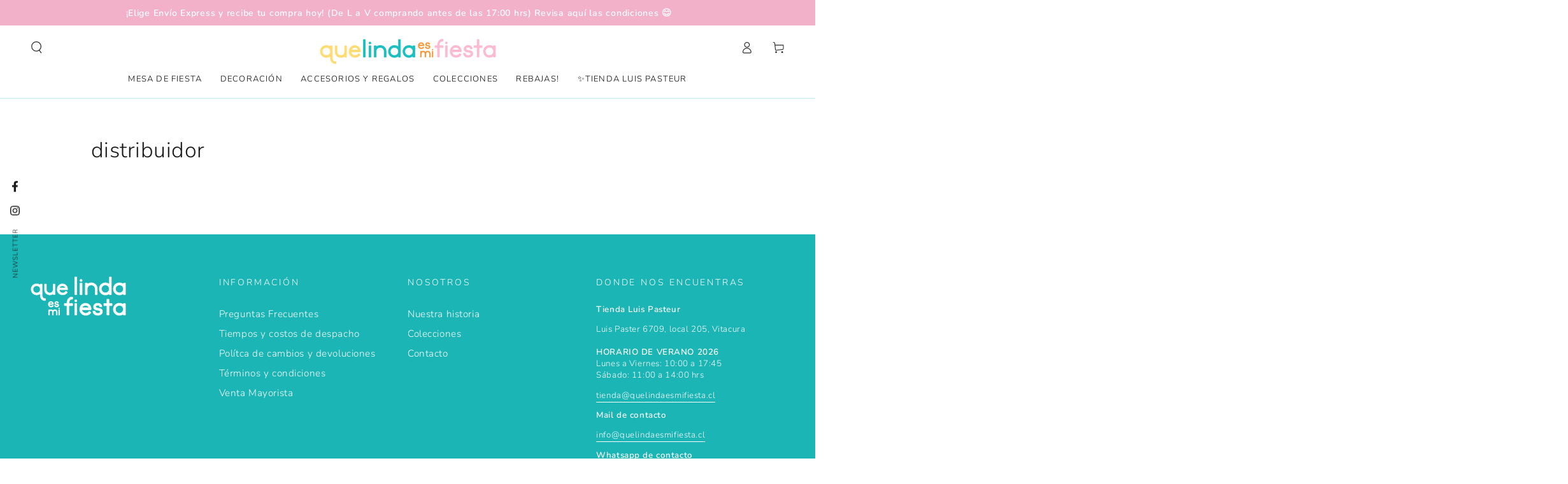

--- FILE ---
content_type: text/html; charset=utf-8
request_url: https://quelindaesmifiesta.cl/pages/distribuidor
body_size: 25327
content:
<!doctype html>
<html class="no-js" lang="es">
  <head>
    <meta charset="utf-8">
    <meta http-equiv="X-UA-Compatible" content="IE=edge">
    <meta name="viewport" content="width=device-width,initial-scale=1">
    <meta name="theme-color" content="">
    <link rel="canonical" href="https://quelindaesmifiesta.cl/pages/distribuidor">
    <link rel="preconnect" href="https://cdn.shopify.com" crossorigin>
    <meta name="facebook-domain-verification" content="rtufez2zko2nmem3p1ye1n4rebrrl0" /><link rel="icon" type="image/png" href="//quelindaesmifiesta.cl/cdn/shop/files/QLEMF_Favicon_c0fe7e62-ed48-466b-b107-d34ee3c9d1a5.png?crop=center&height=32&v=1673967666&width=32"><link rel="preconnect" href="https://fonts.shopifycdn.com" crossorigin><title>
      distribuidor
 &ndash; Que linda es mi Fiesta</title>

<meta property="og:site_name" content="Que linda es mi Fiesta">
<meta property="og:url" content="https://quelindaesmifiesta.cl/pages/distribuidor">
<meta property="og:title" content="distribuidor">
<meta property="og:type" content="website">
<meta property="og:description" content="Los más lindos productos de decoración para cumpleaños, fiestas y celebraciones ! Representantes oficiales en Chile de la marca Meri Meri."><meta property="og:image" content="http://quelindaesmifiesta.cl/cdn/shop/files/Que_linda_es_mi_Fiesta.png?v=1638217560">
  <meta property="og:image:secure_url" content="https://quelindaesmifiesta.cl/cdn/shop/files/Que_linda_es_mi_Fiesta.png?v=1638217560">
  <meta property="og:image:width" content="3600">
  <meta property="og:image:height" content="1884"><meta name="twitter:card" content="summary_large_image">
<meta name="twitter:title" content="distribuidor">
<meta name="twitter:description" content="Los más lindos productos de decoración para cumpleaños, fiestas y celebraciones ! Representantes oficiales en Chile de la marca Meri Meri.">


    <script src="//quelindaesmifiesta.cl/cdn/shop/t/21/assets/vendor-v4.js" defer="defer"></script>
    <script src="//quelindaesmifiesta.cl/cdn/shop/t/21/assets/global.js?v=78690383841783600921674761909" defer="defer"></script>

    <script>window.performance && window.performance.mark && window.performance.mark('shopify.content_for_header.start');</script><meta name="google-site-verification" content="GvRaOcekHW4SA--OPODrMGoXF9GE-KnsYeV6CRSFZJQ">
<meta id="shopify-digital-wallet" name="shopify-digital-wallet" content="/23443863/digital_wallets/dialog">
<script async="async" src="/checkouts/internal/preloads.js?locale=es-CL"></script>
<script id="shopify-features" type="application/json">{"accessToken":"6098a373fa373c9216e21ed5dd89822d","betas":["rich-media-storefront-analytics"],"domain":"quelindaesmifiesta.cl","predictiveSearch":true,"shopId":23443863,"locale":"es"}</script>
<script>var Shopify = Shopify || {};
Shopify.shop = "quelindaesmifiesta.myshopify.com";
Shopify.locale = "es";
Shopify.currency = {"active":"CLP","rate":"1.0"};
Shopify.country = "CL";
Shopify.theme = {"name":"Be Yours [MOR] GAEA#145120 Boleta-Factura","id":136525676788,"schema_name":"Be Yours","schema_version":"6.5.2","theme_store_id":1399,"role":"main"};
Shopify.theme.handle = "null";
Shopify.theme.style = {"id":null,"handle":null};
Shopify.cdnHost = "quelindaesmifiesta.cl/cdn";
Shopify.routes = Shopify.routes || {};
Shopify.routes.root = "/";</script>
<script type="module">!function(o){(o.Shopify=o.Shopify||{}).modules=!0}(window);</script>
<script>!function(o){function n(){var o=[];function n(){o.push(Array.prototype.slice.apply(arguments))}return n.q=o,n}var t=o.Shopify=o.Shopify||{};t.loadFeatures=n(),t.autoloadFeatures=n()}(window);</script>
<script id="shop-js-analytics" type="application/json">{"pageType":"page"}</script>
<script defer="defer" async type="module" src="//quelindaesmifiesta.cl/cdn/shopifycloud/shop-js/modules/v2/client.init-shop-cart-sync_-aut3ZVe.es.esm.js"></script>
<script defer="defer" async type="module" src="//quelindaesmifiesta.cl/cdn/shopifycloud/shop-js/modules/v2/chunk.common_jR-HGkUL.esm.js"></script>
<script type="module">
  await import("//quelindaesmifiesta.cl/cdn/shopifycloud/shop-js/modules/v2/client.init-shop-cart-sync_-aut3ZVe.es.esm.js");
await import("//quelindaesmifiesta.cl/cdn/shopifycloud/shop-js/modules/v2/chunk.common_jR-HGkUL.esm.js");

  window.Shopify.SignInWithShop?.initShopCartSync?.({"fedCMEnabled":true,"windoidEnabled":true});

</script>
<script>(function() {
  var isLoaded = false;
  function asyncLoad() {
    if (isLoaded) return;
    isLoaded = true;
    var urls = ["\/\/shopify.privy.com\/widget.js?shop=quelindaesmifiesta.myshopify.com","https:\/\/chimpstatic.com\/mcjs-connected\/js\/users\/7d5fb9d9990c10fc686aaa0fd\/c8e4fcc7193ab7b7654120f08.js?shop=quelindaesmifiesta.myshopify.com","https:\/\/chimpstatic.com\/mcjs-connected\/js\/users\/7d5fb9d9990c10fc686aaa0fd\/5193e11674936377f62faeb33.js?shop=quelindaesmifiesta.myshopify.com","https:\/\/reconvert-cdn.com\/assets\/js\/store_reconvert_node.js?v=2\u0026scid=ZWVhMzZlNjZkZDNlNzE5NDRmMDJlOGY5MWI3MDRjODAuNGUyNzUyZGJiNTNkOTc5ZjQ2YzVlNzU1ZjNhYzllMTM=\u0026shop=quelindaesmifiesta.myshopify.com","https:\/\/cdn.shopify.com\/s\/files\/1\/0683\/1371\/0892\/files\/splmn-shopify-prod-August-31.min.js?v=1693985059\u0026shop=quelindaesmifiesta.myshopify.com","https:\/\/cdn.nfcube.com\/instafeed-81d0f8a85427e3ff81ed4f587ff0fa6c.js?shop=quelindaesmifiesta.myshopify.com"];
    for (var i = 0; i < urls.length; i++) {
      var s = document.createElement('script');
      s.type = 'text/javascript';
      s.async = true;
      s.src = urls[i];
      var x = document.getElementsByTagName('script')[0];
      x.parentNode.insertBefore(s, x);
    }
  };
  if(window.attachEvent) {
    window.attachEvent('onload', asyncLoad);
  } else {
    window.addEventListener('load', asyncLoad, false);
  }
})();</script>
<script id="__st">var __st={"a":23443863,"offset":-10800,"reqid":"5a53310f-01fb-4b1b-9d51-9560d9b609ef-1768961148","pageurl":"quelindaesmifiesta.cl\/pages\/distribuidor","s":"pages-95107973364","u":"b3ff3cd6de47","p":"page","rtyp":"page","rid":95107973364};</script>
<script>window.ShopifyPaypalV4VisibilityTracking = true;</script>
<script id="captcha-bootstrap">!function(){'use strict';const t='contact',e='account',n='new_comment',o=[[t,t],['blogs',n],['comments',n],[t,'customer']],c=[[e,'customer_login'],[e,'guest_login'],[e,'recover_customer_password'],[e,'create_customer']],r=t=>t.map((([t,e])=>`form[action*='/${t}']:not([data-nocaptcha='true']) input[name='form_type'][value='${e}']`)).join(','),a=t=>()=>t?[...document.querySelectorAll(t)].map((t=>t.form)):[];function s(){const t=[...o],e=r(t);return a(e)}const i='password',u='form_key',d=['recaptcha-v3-token','g-recaptcha-response','h-captcha-response',i],f=()=>{try{return window.sessionStorage}catch{return}},m='__shopify_v',_=t=>t.elements[u];function p(t,e,n=!1){try{const o=window.sessionStorage,c=JSON.parse(o.getItem(e)),{data:r}=function(t){const{data:e,action:n}=t;return t[m]||n?{data:e,action:n}:{data:t,action:n}}(c);for(const[e,n]of Object.entries(r))t.elements[e]&&(t.elements[e].value=n);n&&o.removeItem(e)}catch(o){console.error('form repopulation failed',{error:o})}}const l='form_type',E='cptcha';function T(t){t.dataset[E]=!0}const w=window,h=w.document,L='Shopify',v='ce_forms',y='captcha';let A=!1;((t,e)=>{const n=(g='f06e6c50-85a8-45c8-87d0-21a2b65856fe',I='https://cdn.shopify.com/shopifycloud/storefront-forms-hcaptcha/ce_storefront_forms_captcha_hcaptcha.v1.5.2.iife.js',D={infoText:'Protegido por hCaptcha',privacyText:'Privacidad',termsText:'Términos'},(t,e,n)=>{const o=w[L][v],c=o.bindForm;if(c)return c(t,g,e,D).then(n);var r;o.q.push([[t,g,e,D],n]),r=I,A||(h.body.append(Object.assign(h.createElement('script'),{id:'captcha-provider',async:!0,src:r})),A=!0)});var g,I,D;w[L]=w[L]||{},w[L][v]=w[L][v]||{},w[L][v].q=[],w[L][y]=w[L][y]||{},w[L][y].protect=function(t,e){n(t,void 0,e),T(t)},Object.freeze(w[L][y]),function(t,e,n,w,h,L){const[v,y,A,g]=function(t,e,n){const i=e?o:[],u=t?c:[],d=[...i,...u],f=r(d),m=r(i),_=r(d.filter((([t,e])=>n.includes(e))));return[a(f),a(m),a(_),s()]}(w,h,L),I=t=>{const e=t.target;return e instanceof HTMLFormElement?e:e&&e.form},D=t=>v().includes(t);t.addEventListener('submit',(t=>{const e=I(t);if(!e)return;const n=D(e)&&!e.dataset.hcaptchaBound&&!e.dataset.recaptchaBound,o=_(e),c=g().includes(e)&&(!o||!o.value);(n||c)&&t.preventDefault(),c&&!n&&(function(t){try{if(!f())return;!function(t){const e=f();if(!e)return;const n=_(t);if(!n)return;const o=n.value;o&&e.removeItem(o)}(t);const e=Array.from(Array(32),(()=>Math.random().toString(36)[2])).join('');!function(t,e){_(t)||t.append(Object.assign(document.createElement('input'),{type:'hidden',name:u})),t.elements[u].value=e}(t,e),function(t,e){const n=f();if(!n)return;const o=[...t.querySelectorAll(`input[type='${i}']`)].map((({name:t})=>t)),c=[...d,...o],r={};for(const[a,s]of new FormData(t).entries())c.includes(a)||(r[a]=s);n.setItem(e,JSON.stringify({[m]:1,action:t.action,data:r}))}(t,e)}catch(e){console.error('failed to persist form',e)}}(e),e.submit())}));const S=(t,e)=>{t&&!t.dataset[E]&&(n(t,e.some((e=>e===t))),T(t))};for(const o of['focusin','change'])t.addEventListener(o,(t=>{const e=I(t);D(e)&&S(e,y())}));const B=e.get('form_key'),M=e.get(l),P=B&&M;t.addEventListener('DOMContentLoaded',(()=>{const t=y();if(P)for(const e of t)e.elements[l].value===M&&p(e,B);[...new Set([...A(),...v().filter((t=>'true'===t.dataset.shopifyCaptcha))])].forEach((e=>S(e,t)))}))}(h,new URLSearchParams(w.location.search),n,t,e,['guest_login'])})(!0,!0)}();</script>
<script integrity="sha256-4kQ18oKyAcykRKYeNunJcIwy7WH5gtpwJnB7kiuLZ1E=" data-source-attribution="shopify.loadfeatures" defer="defer" src="//quelindaesmifiesta.cl/cdn/shopifycloud/storefront/assets/storefront/load_feature-a0a9edcb.js" crossorigin="anonymous"></script>
<script data-source-attribution="shopify.dynamic_checkout.dynamic.init">var Shopify=Shopify||{};Shopify.PaymentButton=Shopify.PaymentButton||{isStorefrontPortableWallets:!0,init:function(){window.Shopify.PaymentButton.init=function(){};var t=document.createElement("script");t.src="https://quelindaesmifiesta.cl/cdn/shopifycloud/portable-wallets/latest/portable-wallets.es.js",t.type="module",document.head.appendChild(t)}};
</script>
<script data-source-attribution="shopify.dynamic_checkout.buyer_consent">
  function portableWalletsHideBuyerConsent(e){var t=document.getElementById("shopify-buyer-consent"),n=document.getElementById("shopify-subscription-policy-button");t&&n&&(t.classList.add("hidden"),t.setAttribute("aria-hidden","true"),n.removeEventListener("click",e))}function portableWalletsShowBuyerConsent(e){var t=document.getElementById("shopify-buyer-consent"),n=document.getElementById("shopify-subscription-policy-button");t&&n&&(t.classList.remove("hidden"),t.removeAttribute("aria-hidden"),n.addEventListener("click",e))}window.Shopify?.PaymentButton&&(window.Shopify.PaymentButton.hideBuyerConsent=portableWalletsHideBuyerConsent,window.Shopify.PaymentButton.showBuyerConsent=portableWalletsShowBuyerConsent);
</script>
<script data-source-attribution="shopify.dynamic_checkout.cart.bootstrap">document.addEventListener("DOMContentLoaded",(function(){function t(){return document.querySelector("shopify-accelerated-checkout-cart, shopify-accelerated-checkout")}if(t())Shopify.PaymentButton.init();else{new MutationObserver((function(e,n){t()&&(Shopify.PaymentButton.init(),n.disconnect())})).observe(document.body,{childList:!0,subtree:!0})}}));
</script>
<script id="sections-script" data-sections="header,footer" defer="defer" src="//quelindaesmifiesta.cl/cdn/shop/t/21/compiled_assets/scripts.js?v=5015"></script>
<script>window.performance && window.performance.mark && window.performance.mark('shopify.content_for_header.end');</script>

<style data-shopify>@font-face {
  font-family: Nunito;
  font-weight: 300;
  font-style: normal;
  font-display: swap;
  src: url("//quelindaesmifiesta.cl/cdn/fonts/nunito/nunito_n3.c1d7c2242f5519d084eafc479d7cc132bcc8c480.woff2") format("woff2"),
       url("//quelindaesmifiesta.cl/cdn/fonts/nunito/nunito_n3.d543cae3671591d99f8b7ed9ea9ca8387fc73b09.woff") format("woff");
}

  @font-face {
  font-family: Nunito;
  font-weight: 600;
  font-style: normal;
  font-display: swap;
  src: url("//quelindaesmifiesta.cl/cdn/fonts/nunito/nunito_n6.1a6c50dce2e2b3b0d31e02dbd9146b5064bea503.woff2") format("woff2"),
       url("//quelindaesmifiesta.cl/cdn/fonts/nunito/nunito_n6.6b124f3eac46044b98c99f2feb057208e260962f.woff") format("woff");
}

  @font-face {
  font-family: Nunito;
  font-weight: 300;
  font-style: italic;
  font-display: swap;
  src: url("//quelindaesmifiesta.cl/cdn/fonts/nunito/nunito_i3.11db3ddffd5485d801b7a5d8a24c3b0e446751f1.woff2") format("woff2"),
       url("//quelindaesmifiesta.cl/cdn/fonts/nunito/nunito_i3.7f37c552f86f3fb4c0aae0353840b033f9f464a0.woff") format("woff");
}

  @font-face {
  font-family: Nunito;
  font-weight: 600;
  font-style: italic;
  font-display: swap;
  src: url("//quelindaesmifiesta.cl/cdn/fonts/nunito/nunito_i6.79bb6a51553d3b72598bab76aca3c938e7c6ac54.woff2") format("woff2"),
       url("//quelindaesmifiesta.cl/cdn/fonts/nunito/nunito_i6.9ad010b13940d2fa0d660e3029dd144c52772c10.woff") format("woff");
}

  @font-face {
  font-family: Nunito;
  font-weight: 300;
  font-style: normal;
  font-display: swap;
  src: url("//quelindaesmifiesta.cl/cdn/fonts/nunito/nunito_n3.c1d7c2242f5519d084eafc479d7cc132bcc8c480.woff2") format("woff2"),
       url("//quelindaesmifiesta.cl/cdn/fonts/nunito/nunito_n3.d543cae3671591d99f8b7ed9ea9ca8387fc73b09.woff") format("woff");
}

  @font-face {
  font-family: Nunito;
  font-weight: 600;
  font-style: normal;
  font-display: swap;
  src: url("//quelindaesmifiesta.cl/cdn/fonts/nunito/nunito_n6.1a6c50dce2e2b3b0d31e02dbd9146b5064bea503.woff2") format("woff2"),
       url("//quelindaesmifiesta.cl/cdn/fonts/nunito/nunito_n6.6b124f3eac46044b98c99f2feb057208e260962f.woff") format("woff");
}


  :root {
    --be-yours-version: "6.5.2";
    --font-body-family: Nunito, sans-serif;
    --font-body-style: normal;
    --font-body-weight: 300;

    --font-heading-family: Nunito, sans-serif;
    --font-heading-style: normal;
    --font-heading-weight: 300;

    --font-body-scale: 0.95;
    --font-heading-scale: 0.8947368421052632;

    --font-navigation-family: var(--font-body-family);
    --font-navigation-size: 13px;
    --font-navigation-weight: var(--font-body-weight);
    --font-button-family: var(--font-body-family);
    --font-button-size: 12px;
    --font-button-baseline: 0.2rem;
    --font-price-family: var(--font-body-family);
    --font-price-scale: var(--font-body-scale);

    --color-base-text: 33, 35, 38;
    --color-base-background: 255, 255, 255;
    --color-base-solid-button-labels: 255, 255, 255;
    --color-base-outline-button-labels: 33, 35, 38;
    --color-base-accent: 27, 191, 192;
    --color-base-heading: 26, 27, 24;
    --color-base-border: 210, 213, 217;
    --color-placeholder: 255, 255, 255;
    --color-overlay: 33, 35, 38;
    --color-keyboard-focus: 242, 177, 200;
    --color-shadow: 168, 232, 226;
    --shadow-opacity: 1;

    --color-background-dark: 235, 235, 235;
    --color-price: #212326;
    --color-sale-price: #212326;
    --color-reviews: #fedc74;
    --color-critical: #d72c0d;
    --color-success: #008060;

    --payment-terms-background-color: #ffffff;
    --page-width: 140rem;
    --page-width-margin: 0rem;

    --card-color-scheme: var(--color-placeholder);
    --card-text-alignment: left;
    --card-flex-alignment: flex-left;
    --card-image-padding: 0px;
    --card-border-width: 0px;
    --card-radius: 0px;
    --card-shadow-horizontal-offset: 0px;
    --card-shadow-vertical-offset: 0px;
    
    --button-radius: 0px;
    --button-border-width: 1px;
    --button-shadow-horizontal-offset: 0px;
    --button-shadow-vertical-offset: 0px;

    --spacing-sections-desktop: 0px;
    --spacing-sections-mobile: 0px;
  }

  *,
  *::before,
  *::after {
    box-sizing: inherit;
  }

  html {
    box-sizing: border-box;
    font-size: calc(var(--font-body-scale) * 62.5%);
    height: 100%;
  }

  body {
    min-height: 100%;
    margin: 0;
    font-size: 1.5rem;
    letter-spacing: 0.06rem;
    line-height: calc(1 + 0.8 / var(--font-body-scale));
    font-family: var(--font-body-family);
    font-style: var(--font-body-style);
    font-weight: var(--font-body-weight);
  }

  @media screen and (min-width: 750px) {
    body {
      font-size: 1.6rem;
    }
  }</style><link href="//quelindaesmifiesta.cl/cdn/shop/t/21/assets/base.css?v=180464919482751792951707494956" rel="stylesheet" type="text/css" media="all" /><link rel="preload" as="font" href="//quelindaesmifiesta.cl/cdn/fonts/nunito/nunito_n3.c1d7c2242f5519d084eafc479d7cc132bcc8c480.woff2" type="font/woff2" crossorigin><link rel="preload" as="font" href="//quelindaesmifiesta.cl/cdn/fonts/nunito/nunito_n3.c1d7c2242f5519d084eafc479d7cc132bcc8c480.woff2" type="font/woff2" crossorigin><link rel="stylesheet" href="//quelindaesmifiesta.cl/cdn/shop/t/21/assets/component-predictive-search.css?v=73479250837094754801674761909" media="print" onload="this.media='all'"><link rel="stylesheet" href="//quelindaesmifiesta.cl/cdn/shop/t/21/assets/component-color-swatches.css?v=128638073195889574301674761909" media="print" onload="this.media='all'"><script>document.documentElement.className = document.documentElement.className.replace('no-js', 'js');</script>
  <!-- BEGIN app block: shopify://apps/klaviyo-email-marketing-sms/blocks/klaviyo-onsite-embed/2632fe16-c075-4321-a88b-50b567f42507 -->












  <script async src="https://static.klaviyo.com/onsite/js/VHae6e/klaviyo.js?company_id=VHae6e"></script>
  <script>!function(){if(!window.klaviyo){window._klOnsite=window._klOnsite||[];try{window.klaviyo=new Proxy({},{get:function(n,i){return"push"===i?function(){var n;(n=window._klOnsite).push.apply(n,arguments)}:function(){for(var n=arguments.length,o=new Array(n),w=0;w<n;w++)o[w]=arguments[w];var t="function"==typeof o[o.length-1]?o.pop():void 0,e=new Promise((function(n){window._klOnsite.push([i].concat(o,[function(i){t&&t(i),n(i)}]))}));return e}}})}catch(n){window.klaviyo=window.klaviyo||[],window.klaviyo.push=function(){var n;(n=window._klOnsite).push.apply(n,arguments)}}}}();</script>

  




  <script>
    window.klaviyoReviewsProductDesignMode = false
  </script>







<!-- END app block --><link href="https://monorail-edge.shopifysvc.com" rel="dns-prefetch">
<script>(function(){if ("sendBeacon" in navigator && "performance" in window) {try {var session_token_from_headers = performance.getEntriesByType('navigation')[0].serverTiming.find(x => x.name == '_s').description;} catch {var session_token_from_headers = undefined;}var session_cookie_matches = document.cookie.match(/_shopify_s=([^;]*)/);var session_token_from_cookie = session_cookie_matches && session_cookie_matches.length === 2 ? session_cookie_matches[1] : "";var session_token = session_token_from_headers || session_token_from_cookie || "";function handle_abandonment_event(e) {var entries = performance.getEntries().filter(function(entry) {return /monorail-edge.shopifysvc.com/.test(entry.name);});if (!window.abandonment_tracked && entries.length === 0) {window.abandonment_tracked = true;var currentMs = Date.now();var navigation_start = performance.timing.navigationStart;var payload = {shop_id: 23443863,url: window.location.href,navigation_start,duration: currentMs - navigation_start,session_token,page_type: "page"};window.navigator.sendBeacon("https://monorail-edge.shopifysvc.com/v1/produce", JSON.stringify({schema_id: "online_store_buyer_site_abandonment/1.1",payload: payload,metadata: {event_created_at_ms: currentMs,event_sent_at_ms: currentMs}}));}}window.addEventListener('pagehide', handle_abandonment_event);}}());</script>
<script id="web-pixels-manager-setup">(function e(e,d,r,n,o){if(void 0===o&&(o={}),!Boolean(null===(a=null===(i=window.Shopify)||void 0===i?void 0:i.analytics)||void 0===a?void 0:a.replayQueue)){var i,a;window.Shopify=window.Shopify||{};var t=window.Shopify;t.analytics=t.analytics||{};var s=t.analytics;s.replayQueue=[],s.publish=function(e,d,r){return s.replayQueue.push([e,d,r]),!0};try{self.performance.mark("wpm:start")}catch(e){}var l=function(){var e={modern:/Edge?\/(1{2}[4-9]|1[2-9]\d|[2-9]\d{2}|\d{4,})\.\d+(\.\d+|)|Firefox\/(1{2}[4-9]|1[2-9]\d|[2-9]\d{2}|\d{4,})\.\d+(\.\d+|)|Chrom(ium|e)\/(9{2}|\d{3,})\.\d+(\.\d+|)|(Maci|X1{2}).+ Version\/(15\.\d+|(1[6-9]|[2-9]\d|\d{3,})\.\d+)([,.]\d+|)( \(\w+\)|)( Mobile\/\w+|) Safari\/|Chrome.+OPR\/(9{2}|\d{3,})\.\d+\.\d+|(CPU[ +]OS|iPhone[ +]OS|CPU[ +]iPhone|CPU IPhone OS|CPU iPad OS)[ +]+(15[._]\d+|(1[6-9]|[2-9]\d|\d{3,})[._]\d+)([._]\d+|)|Android:?[ /-](13[3-9]|1[4-9]\d|[2-9]\d{2}|\d{4,})(\.\d+|)(\.\d+|)|Android.+Firefox\/(13[5-9]|1[4-9]\d|[2-9]\d{2}|\d{4,})\.\d+(\.\d+|)|Android.+Chrom(ium|e)\/(13[3-9]|1[4-9]\d|[2-9]\d{2}|\d{4,})\.\d+(\.\d+|)|SamsungBrowser\/([2-9]\d|\d{3,})\.\d+/,legacy:/Edge?\/(1[6-9]|[2-9]\d|\d{3,})\.\d+(\.\d+|)|Firefox\/(5[4-9]|[6-9]\d|\d{3,})\.\d+(\.\d+|)|Chrom(ium|e)\/(5[1-9]|[6-9]\d|\d{3,})\.\d+(\.\d+|)([\d.]+$|.*Safari\/(?![\d.]+ Edge\/[\d.]+$))|(Maci|X1{2}).+ Version\/(10\.\d+|(1[1-9]|[2-9]\d|\d{3,})\.\d+)([,.]\d+|)( \(\w+\)|)( Mobile\/\w+|) Safari\/|Chrome.+OPR\/(3[89]|[4-9]\d|\d{3,})\.\d+\.\d+|(CPU[ +]OS|iPhone[ +]OS|CPU[ +]iPhone|CPU IPhone OS|CPU iPad OS)[ +]+(10[._]\d+|(1[1-9]|[2-9]\d|\d{3,})[._]\d+)([._]\d+|)|Android:?[ /-](13[3-9]|1[4-9]\d|[2-9]\d{2}|\d{4,})(\.\d+|)(\.\d+|)|Mobile Safari.+OPR\/([89]\d|\d{3,})\.\d+\.\d+|Android.+Firefox\/(13[5-9]|1[4-9]\d|[2-9]\d{2}|\d{4,})\.\d+(\.\d+|)|Android.+Chrom(ium|e)\/(13[3-9]|1[4-9]\d|[2-9]\d{2}|\d{4,})\.\d+(\.\d+|)|Android.+(UC? ?Browser|UCWEB|U3)[ /]?(15\.([5-9]|\d{2,})|(1[6-9]|[2-9]\d|\d{3,})\.\d+)\.\d+|SamsungBrowser\/(5\.\d+|([6-9]|\d{2,})\.\d+)|Android.+MQ{2}Browser\/(14(\.(9|\d{2,})|)|(1[5-9]|[2-9]\d|\d{3,})(\.\d+|))(\.\d+|)|K[Aa][Ii]OS\/(3\.\d+|([4-9]|\d{2,})\.\d+)(\.\d+|)/},d=e.modern,r=e.legacy,n=navigator.userAgent;return n.match(d)?"modern":n.match(r)?"legacy":"unknown"}(),u="modern"===l?"modern":"legacy",c=(null!=n?n:{modern:"",legacy:""})[u],f=function(e){return[e.baseUrl,"/wpm","/b",e.hashVersion,"modern"===e.buildTarget?"m":"l",".js"].join("")}({baseUrl:d,hashVersion:r,buildTarget:u}),m=function(e){var d=e.version,r=e.bundleTarget,n=e.surface,o=e.pageUrl,i=e.monorailEndpoint;return{emit:function(e){var a=e.status,t=e.errorMsg,s=(new Date).getTime(),l=JSON.stringify({metadata:{event_sent_at_ms:s},events:[{schema_id:"web_pixels_manager_load/3.1",payload:{version:d,bundle_target:r,page_url:o,status:a,surface:n,error_msg:t},metadata:{event_created_at_ms:s}}]});if(!i)return console&&console.warn&&console.warn("[Web Pixels Manager] No Monorail endpoint provided, skipping logging."),!1;try{return self.navigator.sendBeacon.bind(self.navigator)(i,l)}catch(e){}var u=new XMLHttpRequest;try{return u.open("POST",i,!0),u.setRequestHeader("Content-Type","text/plain"),u.send(l),!0}catch(e){return console&&console.warn&&console.warn("[Web Pixels Manager] Got an unhandled error while logging to Monorail."),!1}}}}({version:r,bundleTarget:l,surface:e.surface,pageUrl:self.location.href,monorailEndpoint:e.monorailEndpoint});try{o.browserTarget=l,function(e){var d=e.src,r=e.async,n=void 0===r||r,o=e.onload,i=e.onerror,a=e.sri,t=e.scriptDataAttributes,s=void 0===t?{}:t,l=document.createElement("script"),u=document.querySelector("head"),c=document.querySelector("body");if(l.async=n,l.src=d,a&&(l.integrity=a,l.crossOrigin="anonymous"),s)for(var f in s)if(Object.prototype.hasOwnProperty.call(s,f))try{l.dataset[f]=s[f]}catch(e){}if(o&&l.addEventListener("load",o),i&&l.addEventListener("error",i),u)u.appendChild(l);else{if(!c)throw new Error("Did not find a head or body element to append the script");c.appendChild(l)}}({src:f,async:!0,onload:function(){if(!function(){var e,d;return Boolean(null===(d=null===(e=window.Shopify)||void 0===e?void 0:e.analytics)||void 0===d?void 0:d.initialized)}()){var d=window.webPixelsManager.init(e)||void 0;if(d){var r=window.Shopify.analytics;r.replayQueue.forEach((function(e){var r=e[0],n=e[1],o=e[2];d.publishCustomEvent(r,n,o)})),r.replayQueue=[],r.publish=d.publishCustomEvent,r.visitor=d.visitor,r.initialized=!0}}},onerror:function(){return m.emit({status:"failed",errorMsg:"".concat(f," has failed to load")})},sri:function(e){var d=/^sha384-[A-Za-z0-9+/=]+$/;return"string"==typeof e&&d.test(e)}(c)?c:"",scriptDataAttributes:o}),m.emit({status:"loading"})}catch(e){m.emit({status:"failed",errorMsg:(null==e?void 0:e.message)||"Unknown error"})}}})({shopId: 23443863,storefrontBaseUrl: "https://quelindaesmifiesta.cl",extensionsBaseUrl: "https://extensions.shopifycdn.com/cdn/shopifycloud/web-pixels-manager",monorailEndpoint: "https://monorail-edge.shopifysvc.com/unstable/produce_batch",surface: "storefront-renderer",enabledBetaFlags: ["2dca8a86"],webPixelsConfigList: [{"id":"1801322740","configuration":"{\"accountID\":\"VHae6e\",\"webPixelConfig\":\"eyJlbmFibGVBZGRlZFRvQ2FydEV2ZW50cyI6IHRydWV9\"}","eventPayloadVersion":"v1","runtimeContext":"STRICT","scriptVersion":"524f6c1ee37bacdca7657a665bdca589","type":"APP","apiClientId":123074,"privacyPurposes":["ANALYTICS","MARKETING"],"dataSharingAdjustments":{"protectedCustomerApprovalScopes":["read_customer_address","read_customer_email","read_customer_name","read_customer_personal_data","read_customer_phone"]}},{"id":"710639860","configuration":"{\"config\":\"{\\\"pixel_id\\\":\\\"G-3PHLRF4701\\\",\\\"google_tag_ids\\\":[\\\"G-3PHLRF4701\\\",\\\"AW-11227838743\\\",\\\"GT-TX5QV3WF\\\"],\\\"target_country\\\":\\\"CL\\\",\\\"gtag_events\\\":[{\\\"type\\\":\\\"begin_checkout\\\",\\\"action_label\\\":[\\\"G-3PHLRF4701\\\",\\\"AW-11227838743\\\/5L79CL-XnZ0aEJfy7Okp\\\"]},{\\\"type\\\":\\\"search\\\",\\\"action_label\\\":[\\\"G-3PHLRF4701\\\",\\\"AW-11227838743\\\/7WEoCJ2TnZ0aEJfy7Okp\\\"]},{\\\"type\\\":\\\"view_item\\\",\\\"action_label\\\":[\\\"G-3PHLRF4701\\\",\\\"AW-11227838743\\\/vKopCJqTnZ0aEJfy7Okp\\\",\\\"MC-KK8KC1PJDK\\\"]},{\\\"type\\\":\\\"purchase\\\",\\\"action_label\\\":[\\\"G-3PHLRF4701\\\",\\\"AW-11227838743\\\/R_s1CJSTnZ0aEJfy7Okp\\\",\\\"MC-KK8KC1PJDK\\\"]},{\\\"type\\\":\\\"page_view\\\",\\\"action_label\\\":[\\\"G-3PHLRF4701\\\",\\\"AW-11227838743\\\/uvTNCJeTnZ0aEJfy7Okp\\\",\\\"MC-KK8KC1PJDK\\\"]},{\\\"type\\\":\\\"add_payment_info\\\",\\\"action_label\\\":[\\\"G-3PHLRF4701\\\",\\\"AW-11227838743\\\/Nqn8CMKXnZ0aEJfy7Okp\\\"]},{\\\"type\\\":\\\"add_to_cart\\\",\\\"action_label\\\":[\\\"G-3PHLRF4701\\\",\\\"AW-11227838743\\\/FTZ9CKCTnZ0aEJfy7Okp\\\"]}],\\\"enable_monitoring_mode\\\":false}\"}","eventPayloadVersion":"v1","runtimeContext":"OPEN","scriptVersion":"b2a88bafab3e21179ed38636efcd8a93","type":"APP","apiClientId":1780363,"privacyPurposes":[],"dataSharingAdjustments":{"protectedCustomerApprovalScopes":["read_customer_address","read_customer_email","read_customer_name","read_customer_personal_data","read_customer_phone"]}},{"id":"120357108","configuration":"{\"pixel_id\":\"117759615565999\",\"pixel_type\":\"facebook_pixel\"}","eventPayloadVersion":"v1","runtimeContext":"OPEN","scriptVersion":"ca16bc87fe92b6042fbaa3acc2fbdaa6","type":"APP","apiClientId":2329312,"privacyPurposes":["ANALYTICS","MARKETING","SALE_OF_DATA"],"dataSharingAdjustments":{"protectedCustomerApprovalScopes":["read_customer_address","read_customer_email","read_customer_name","read_customer_personal_data","read_customer_phone"]}},{"id":"shopify-app-pixel","configuration":"{}","eventPayloadVersion":"v1","runtimeContext":"STRICT","scriptVersion":"0450","apiClientId":"shopify-pixel","type":"APP","privacyPurposes":["ANALYTICS","MARKETING"]},{"id":"shopify-custom-pixel","eventPayloadVersion":"v1","runtimeContext":"LAX","scriptVersion":"0450","apiClientId":"shopify-pixel","type":"CUSTOM","privacyPurposes":["ANALYTICS","MARKETING"]}],isMerchantRequest: false,initData: {"shop":{"name":"Que linda es mi Fiesta","paymentSettings":{"currencyCode":"CLP"},"myshopifyDomain":"quelindaesmifiesta.myshopify.com","countryCode":"CL","storefrontUrl":"https:\/\/quelindaesmifiesta.cl"},"customer":null,"cart":null,"checkout":null,"productVariants":[],"purchasingCompany":null},},"https://quelindaesmifiesta.cl/cdn","fcfee988w5aeb613cpc8e4bc33m6693e112",{"modern":"","legacy":""},{"shopId":"23443863","storefrontBaseUrl":"https:\/\/quelindaesmifiesta.cl","extensionBaseUrl":"https:\/\/extensions.shopifycdn.com\/cdn\/shopifycloud\/web-pixels-manager","surface":"storefront-renderer","enabledBetaFlags":"[\"2dca8a86\"]","isMerchantRequest":"false","hashVersion":"fcfee988w5aeb613cpc8e4bc33m6693e112","publish":"custom","events":"[[\"page_viewed\",{}]]"});</script><script>
  window.ShopifyAnalytics = window.ShopifyAnalytics || {};
  window.ShopifyAnalytics.meta = window.ShopifyAnalytics.meta || {};
  window.ShopifyAnalytics.meta.currency = 'CLP';
  var meta = {"page":{"pageType":"page","resourceType":"page","resourceId":95107973364,"requestId":"5a53310f-01fb-4b1b-9d51-9560d9b609ef-1768961148"}};
  for (var attr in meta) {
    window.ShopifyAnalytics.meta[attr] = meta[attr];
  }
</script>
<script class="analytics">
  (function () {
    var customDocumentWrite = function(content) {
      var jquery = null;

      if (window.jQuery) {
        jquery = window.jQuery;
      } else if (window.Checkout && window.Checkout.$) {
        jquery = window.Checkout.$;
      }

      if (jquery) {
        jquery('body').append(content);
      }
    };

    var hasLoggedConversion = function(token) {
      if (token) {
        return document.cookie.indexOf('loggedConversion=' + token) !== -1;
      }
      return false;
    }

    var setCookieIfConversion = function(token) {
      if (token) {
        var twoMonthsFromNow = new Date(Date.now());
        twoMonthsFromNow.setMonth(twoMonthsFromNow.getMonth() + 2);

        document.cookie = 'loggedConversion=' + token + '; expires=' + twoMonthsFromNow;
      }
    }

    var trekkie = window.ShopifyAnalytics.lib = window.trekkie = window.trekkie || [];
    if (trekkie.integrations) {
      return;
    }
    trekkie.methods = [
      'identify',
      'page',
      'ready',
      'track',
      'trackForm',
      'trackLink'
    ];
    trekkie.factory = function(method) {
      return function() {
        var args = Array.prototype.slice.call(arguments);
        args.unshift(method);
        trekkie.push(args);
        return trekkie;
      };
    };
    for (var i = 0; i < trekkie.methods.length; i++) {
      var key = trekkie.methods[i];
      trekkie[key] = trekkie.factory(key);
    }
    trekkie.load = function(config) {
      trekkie.config = config || {};
      trekkie.config.initialDocumentCookie = document.cookie;
      var first = document.getElementsByTagName('script')[0];
      var script = document.createElement('script');
      script.type = 'text/javascript';
      script.onerror = function(e) {
        var scriptFallback = document.createElement('script');
        scriptFallback.type = 'text/javascript';
        scriptFallback.onerror = function(error) {
                var Monorail = {
      produce: function produce(monorailDomain, schemaId, payload) {
        var currentMs = new Date().getTime();
        var event = {
          schema_id: schemaId,
          payload: payload,
          metadata: {
            event_created_at_ms: currentMs,
            event_sent_at_ms: currentMs
          }
        };
        return Monorail.sendRequest("https://" + monorailDomain + "/v1/produce", JSON.stringify(event));
      },
      sendRequest: function sendRequest(endpointUrl, payload) {
        // Try the sendBeacon API
        if (window && window.navigator && typeof window.navigator.sendBeacon === 'function' && typeof window.Blob === 'function' && !Monorail.isIos12()) {
          var blobData = new window.Blob([payload], {
            type: 'text/plain'
          });

          if (window.navigator.sendBeacon(endpointUrl, blobData)) {
            return true;
          } // sendBeacon was not successful

        } // XHR beacon

        var xhr = new XMLHttpRequest();

        try {
          xhr.open('POST', endpointUrl);
          xhr.setRequestHeader('Content-Type', 'text/plain');
          xhr.send(payload);
        } catch (e) {
          console.log(e);
        }

        return false;
      },
      isIos12: function isIos12() {
        return window.navigator.userAgent.lastIndexOf('iPhone; CPU iPhone OS 12_') !== -1 || window.navigator.userAgent.lastIndexOf('iPad; CPU OS 12_') !== -1;
      }
    };
    Monorail.produce('monorail-edge.shopifysvc.com',
      'trekkie_storefront_load_errors/1.1',
      {shop_id: 23443863,
      theme_id: 136525676788,
      app_name: "storefront",
      context_url: window.location.href,
      source_url: "//quelindaesmifiesta.cl/cdn/s/trekkie.storefront.cd680fe47e6c39ca5d5df5f0a32d569bc48c0f27.min.js"});

        };
        scriptFallback.async = true;
        scriptFallback.src = '//quelindaesmifiesta.cl/cdn/s/trekkie.storefront.cd680fe47e6c39ca5d5df5f0a32d569bc48c0f27.min.js';
        first.parentNode.insertBefore(scriptFallback, first);
      };
      script.async = true;
      script.src = '//quelindaesmifiesta.cl/cdn/s/trekkie.storefront.cd680fe47e6c39ca5d5df5f0a32d569bc48c0f27.min.js';
      first.parentNode.insertBefore(script, first);
    };
    trekkie.load(
      {"Trekkie":{"appName":"storefront","development":false,"defaultAttributes":{"shopId":23443863,"isMerchantRequest":null,"themeId":136525676788,"themeCityHash":"6823057144035456401","contentLanguage":"es","currency":"CLP","eventMetadataId":"47b3565c-c6db-4005-a6ae-aa1bf1660d37"},"isServerSideCookieWritingEnabled":true,"monorailRegion":"shop_domain","enabledBetaFlags":["65f19447"]},"Session Attribution":{},"S2S":{"facebookCapiEnabled":true,"source":"trekkie-storefront-renderer","apiClientId":580111}}
    );

    var loaded = false;
    trekkie.ready(function() {
      if (loaded) return;
      loaded = true;

      window.ShopifyAnalytics.lib = window.trekkie;

      var originalDocumentWrite = document.write;
      document.write = customDocumentWrite;
      try { window.ShopifyAnalytics.merchantGoogleAnalytics.call(this); } catch(error) {};
      document.write = originalDocumentWrite;

      window.ShopifyAnalytics.lib.page(null,{"pageType":"page","resourceType":"page","resourceId":95107973364,"requestId":"5a53310f-01fb-4b1b-9d51-9560d9b609ef-1768961148","shopifyEmitted":true});

      var match = window.location.pathname.match(/checkouts\/(.+)\/(thank_you|post_purchase)/)
      var token = match? match[1]: undefined;
      if (!hasLoggedConversion(token)) {
        setCookieIfConversion(token);
        
      }
    });


        var eventsListenerScript = document.createElement('script');
        eventsListenerScript.async = true;
        eventsListenerScript.src = "//quelindaesmifiesta.cl/cdn/shopifycloud/storefront/assets/shop_events_listener-3da45d37.js";
        document.getElementsByTagName('head')[0].appendChild(eventsListenerScript);

})();</script>
  <script>
  if (!window.ga || (window.ga && typeof window.ga !== 'function')) {
    window.ga = function ga() {
      (window.ga.q = window.ga.q || []).push(arguments);
      if (window.Shopify && window.Shopify.analytics && typeof window.Shopify.analytics.publish === 'function') {
        window.Shopify.analytics.publish("ga_stub_called", {}, {sendTo: "google_osp_migration"});
      }
      console.error("Shopify's Google Analytics stub called with:", Array.from(arguments), "\nSee https://help.shopify.com/manual/promoting-marketing/pixels/pixel-migration#google for more information.");
    };
    if (window.Shopify && window.Shopify.analytics && typeof window.Shopify.analytics.publish === 'function') {
      window.Shopify.analytics.publish("ga_stub_initialized", {}, {sendTo: "google_osp_migration"});
    }
  }
</script>
<script
  defer
  src="https://quelindaesmifiesta.cl/cdn/shopifycloud/perf-kit/shopify-perf-kit-3.0.4.min.js"
  data-application="storefront-renderer"
  data-shop-id="23443863"
  data-render-region="gcp-us-central1"
  data-page-type="page"
  data-theme-instance-id="136525676788"
  data-theme-name="Be Yours"
  data-theme-version="6.5.2"
  data-monorail-region="shop_domain"
  data-resource-timing-sampling-rate="10"
  data-shs="true"
  data-shs-beacon="true"
  data-shs-export-with-fetch="true"
  data-shs-logs-sample-rate="1"
  data-shs-beacon-endpoint="https://quelindaesmifiesta.cl/api/collect"
></script>
</head>

  <body class="template-page" data-lazy-image>
    <a class="skip-to-content-link button button--small visually-hidden" href="#MainContent">
      Ir al contenido
    </a>

    <style type="text/css">.no-js .transition-cover{display:none}.transition-cover{display:flex;align-items:center;justify-content:center;position:fixed;top:0;left:0;height:100vh;width:100vw;background-color:rgb(var(--color-background));z-index:1000;pointer-events:none;transition-property:opacity,visibility;transition-duration:var(--duration-default);transition-timing-function:ease}.loading-bar{width:13rem;height:.2rem;border-radius:.2rem;background-color:rgb(var(--color-background-dark));position:relative;overflow:hidden}.loading-bar::after{content:"";height:100%;width:6.8rem;position:absolute;transform:translate(-3.4rem);background-color:rgb(var(--color-base-text));border-radius:.2rem;animation:initial-loading 1.5s ease infinite}@keyframes initial-loading{0%{transform:translate(-3.4rem)}50%{transform:translate(9.6rem)}to{transform:translate(-3.4rem)}}.loaded .transition-cover{opacity:0;visibility:hidden}.unloading .transition-cover{opacity:1;visibility:visible}.unloading.loaded .loading-bar{display:none}</style>
  <div class="transition-cover">
    <span class="loading-bar"></span>
  </div>

    <div class="transition-body">
      <div id="shopify-section-announcement-bar" class="shopify-section"><style data-shopify>#shopify-section-announcement-bar {
      --section-padding-top: 2px;
      --section-padding-bottom: 2px;
      --gradient-background: #f2b1c8;
      --color-background: 242, 177, 200;
      --color-foreground: 255, 255, 255;
    }

    :root {
      --announcement-height: calc(36px + (4px * 0.75));
    }

    @media screen and (min-width: 990px) {
      :root {
        --announcement-height: 40px;
      }
    }</style><link href="//quelindaesmifiesta.cl/cdn/shop/t/21/assets/section-announcement-bar.css?v=36135911146426743441674761909" rel="stylesheet" type="text/css" media="all" />

  <div class="announcement-bar header-section--padding">
    <div class="page-width">
      <announcement-bar data-compact="true" data-autorotate="true" data-autorotate-speed="5" data-block-count="2">
        <div class="announcement-slider"><div class="announcement-slider__slide" style="--font-size: 14px;" data-index="0" ><a class="announcement-link" href="/pages/informacion-despachos"><span class="announcement-text small-hide medium-hide">¡Elige Envío Express y recibe tu compra hoy! (De L a V comprando antes de las 17:00 hrs) Revisa aquí las condiciones  😊</span>
                  <span class="announcement-text large-up-hide">¡Elige Envío Express y recibe tu compra hoy!  Revisa aquí las condiciones  😊</span></a></div><div class="announcement-slider__slide" style="--font-size: 14px;" data-index="1" ><a class="announcement-link" href="/pages/showroom"><span class="announcement-text small-hide medium-hide">HORARIO DE VERANO☀️ tienda Luis Pasteur: Lunes a Viernes de 10 a 17.45 hrs, Sábados de 11 a 14.00 hrs.</span>
                  <span class="announcement-text large-up-hide">Horario tienda Luis Pasteur: L a V de 10 a 18.30 hrs, Sábados de 10 a 14.00 hrs.</span></a></div></div></announcement-bar>
    </div>
  </div><script src="//quelindaesmifiesta.cl/cdn/shop/t/21/assets/announcement-bar.js?v=178985521058947166301674761909" defer="defer"></script>
</div>
      <div id="shopify-section-header" class="shopify-section"><style data-shopify>#shopify-section-header {
    --section-padding-top: 8px;
    --section-padding-bottom: 6px;
    --image-logo-height: 34px;
    --gradient-header-background: #ffffff;
    --color-header-background: 255, 255, 255;
    --color-header-foreground: 40, 40, 40;
    --color-header-border: 27, 191, 192;
    --icon-weight: 1.1px;
  }</style><style>
  @media screen and (min-width: 750px) {
    #shopify-section-header {
      --image-logo-height: 54px;
    }
  }header-drawer {
    display: block;
  }

  @media screen and (min-width: 990px) {
    header-drawer {
      display: none;
    }
  }

  .menu-drawer-container {
    display: flex;
    position: static;
  }

  .list-menu {
    list-style: none;
    padding: 0;
    margin: 0;
  }

  .list-menu--inline {
    display: inline-flex;
    flex-wrap: wrap;
    column-gap: 1.5rem;
  }

  .list-menu__item--link {
    text-decoration: none;
    padding-bottom: 1rem;
    padding-top: 1rem;
    line-height: calc(1 + 0.8 / var(--font-body-scale));
  }

  @media screen and (min-width: 750px) {
    .list-menu__item--link {
      padding-bottom: 0.5rem;
      padding-top: 0.5rem;
    }
  }

  .localization-form {
    padding-inline-start: 1.5rem;
    padding-inline-end: 1.5rem;
  }

  localization-form .localization-selector {
    background-color: transparent;
    box-shadow: none;
    padding: 1rem 0;
    height: auto;
    margin: 0;
    line-height: calc(1 + .8 / var(--font-body-scale));
    letter-spacing: .04rem;
  }

  .localization-form__select .icon-caret {
    width: 0.8rem;
    margin-inline-start: 1rem;
  }
</style>

<link rel="stylesheet" href="//quelindaesmifiesta.cl/cdn/shop/t/21/assets/component-sticky-header.css?v=162331643638116400881674761909" media="print" onload="this.media='all'">
<link rel="stylesheet" href="//quelindaesmifiesta.cl/cdn/shop/t/21/assets/component-list-menu.css?v=39371562665148677181674761909" media="print" onload="this.media='all'">
<link rel="stylesheet" href="//quelindaesmifiesta.cl/cdn/shop/t/21/assets/component-search.css?v=44442862756793379551674761909" media="print" onload="this.media='all'">
<link rel="stylesheet" href="//quelindaesmifiesta.cl/cdn/shop/t/21/assets/component-menu-drawer.css?v=419519404293591831674761909" media="print" onload="this.media='all'"><link rel="stylesheet" href="//quelindaesmifiesta.cl/cdn/shop/t/21/assets/component-cart-drawer.css?v=176295506052931575241674761909" media="print" onload="this.media='all'">
<link rel="stylesheet" href="//quelindaesmifiesta.cl/cdn/shop/t/21/assets/component-discounts.css?v=95161821600007313611674761909" media="print" onload="this.media='all'"><link rel="stylesheet" href="//quelindaesmifiesta.cl/cdn/shop/t/21/assets/component-price.css?v=31654658090061505171674761909" media="print" onload="this.media='all'">
  <link rel="stylesheet" href="//quelindaesmifiesta.cl/cdn/shop/t/21/assets/component-loading-overlay.css?v=121974073346977247381674761909" media="print" onload="this.media='all'"><link rel="stylesheet" href="//quelindaesmifiesta.cl/cdn/shop/t/21/assets/component-menu-dropdown.css?v=139986070562707735781674761909" media="print" onload="this.media='all'">
  <script src="//quelindaesmifiesta.cl/cdn/shop/t/21/assets/menu-dropdown.js?v=26085278143615384741674761909" defer="defer"></script><noscript><link href="//quelindaesmifiesta.cl/cdn/shop/t/21/assets/component-sticky-header.css?v=162331643638116400881674761909" rel="stylesheet" type="text/css" media="all" /></noscript>
<noscript><link href="//quelindaesmifiesta.cl/cdn/shop/t/21/assets/component-list-menu.css?v=39371562665148677181674761909" rel="stylesheet" type="text/css" media="all" /></noscript>
<noscript><link href="//quelindaesmifiesta.cl/cdn/shop/t/21/assets/component-search.css?v=44442862756793379551674761909" rel="stylesheet" type="text/css" media="all" /></noscript>
<noscript><link href="//quelindaesmifiesta.cl/cdn/shop/t/21/assets/component-menu-dropdown.css?v=139986070562707735781674761909" rel="stylesheet" type="text/css" media="all" /></noscript>
<noscript><link href="//quelindaesmifiesta.cl/cdn/shop/t/21/assets/component-menu-drawer.css?v=419519404293591831674761909" rel="stylesheet" type="text/css" media="all" /></noscript>

<script src="//quelindaesmifiesta.cl/cdn/shop/t/21/assets/search-modal.js?v=116111636907037380331674761909" defer="defer"></script><script src="//quelindaesmifiesta.cl/cdn/shop/t/21/assets/cart-recommendations.js?v=90721338966468528161674761909" defer="defer"></script>
  <link rel="stylesheet" href="//quelindaesmifiesta.cl/cdn/shop/t/21/assets/component-cart-recommendations.css?v=103795946159071840211674761909" media="print" onload="this.media='all'"><svg xmlns="http://www.w3.org/2000/svg" class="hidden">
    <symbol id="icon-cart" fill="none" viewbox="0 0 18 19">
      <path d="M3.09333 5.87954L16.2853 5.87945V5.87945C16.3948 5.8795 16.4836 5.96831 16.4836 6.07785V11.4909C16.4836 11.974 16.1363 12.389 15.6603 12.4714C11.3279 13.2209 9.49656 13.2033 5.25251 13.9258C4.68216 14.0229 4.14294 13.6285 4.0774 13.0537C3.77443 10.3963 2.99795 3.58502 2.88887 2.62142C2.75288 1.42015 0.905376 1.51528 0.283581 1.51478" stroke="currentColor"/>
      <path d="M13.3143 16.8554C13.3143 17.6005 13.9183 18.2045 14.6634 18.2045C15.4085 18.2045 16.0125 17.6005 16.0125 16.8554C16.0125 16.1104 15.4085 15.5063 14.6634 15.5063C13.9183 15.5063 13.3143 16.1104 13.3143 16.8554Z" fill="currentColor"/>
      <path d="M3.72831 16.8554C3.72831 17.6005 4.33233 18.2045 5.07741 18.2045C5.8225 18.2045 6.42651 17.6005 6.42651 16.8554C6.42651 16.1104 5.8225 15.5063 5.07741 15.5063C4.33233 15.5063 3.72831 16.1104 3.72831 16.8554Z" fill="currentColor"/>
    </symbol>
  <symbol id="icon-close" fill="none" viewBox="0 0 12 12">
    <path d="M1 1L11 11" stroke="currentColor" stroke-linecap="round" fill="none"/>
    <path d="M11 1L1 11" stroke="currentColor" stroke-linecap="round" fill="none"/>
  </symbol>
  <symbol id="icon-search" fill="none" viewBox="0 0 15 17">
    <circle cx="7.11113" cy="7.11113" r="6.56113" stroke="currentColor" fill="none"/>
    <path d="M11.078 12.3282L13.8878 16.0009" stroke="currentColor" stroke-linecap="round" fill="none"/>
  </symbol>
</svg><sticky-header class="header-wrapper header-wrapper--border-bottom">
  <header class="header header--top-center page-width header-section--padding">
    <div class="header__left"
    >
<header-drawer>
  <details class="menu-drawer-container">
    <summary class="header__icon header__icon--menu focus-inset" aria-label="Menú">
      <span class="header__icon header__icon--summary">
        <svg xmlns="http://www.w3.org/2000/svg" aria-hidden="true" focusable="false" class="icon icon-hamburger" fill="none" viewBox="0 0 32 32">
      <path d="M0 26.667h32M0 16h26.98M0 5.333h32" stroke="currentColor"/>
    </svg>
        <svg class="icon icon-close" aria-hidden="true" focusable="false">
          <use href="#icon-close">
        </svg>
      </span>
    </summary>
    <div id="menu-drawer" class="menu-drawer motion-reduce" tabindex="-1">
      <div class="menu-drawer__inner-container">
        <div class="menu-drawer__navigation-container">
          <drawer-close-button class="header__icon header__icon--menu medium-hide large-up-hide" data-animate data-animate-delay-1>
            <svg class="icon icon-close" aria-hidden="true" focusable="false">
              <use href="#icon-close">
            </svg>
          </drawer-close-button>
          <nav class="menu-drawer__navigation" data-animate data-animate-delay-1>
            <ul class="menu-drawer__menu list-menu" role="list"><li><details>
                      <summary>
                        <span class="menu-drawer__menu-item list-menu__item animate-arrow focus-inset">Mesa de Fiesta<svg xmlns="http://www.w3.org/2000/svg" aria-hidden="true" focusable="false" class="icon icon-arrow" fill="none" viewBox="0 0 14 10">
      <path fill-rule="evenodd" clip-rule="evenodd" d="M8.537.808a.5.5 0 01.817-.162l4 4a.5.5 0 010 .708l-4 4a.5.5 0 11-.708-.708L11.793 5.5H1a.5.5 0 010-1h10.793L8.646 1.354a.5.5 0 01-.109-.546z" fill="currentColor"/>
    </svg><svg xmlns="http://www.w3.org/2000/svg" aria-hidden="true" focusable="false" class="icon icon-caret" fill="none" viewBox="0 0 24 15">
      <path fill-rule="evenodd" clip-rule="evenodd" d="M12 15c-.3 0-.6-.1-.8-.4l-11-13C-.2 1.2-.1.5.3.2c.4-.4 1.1-.3 1.4.1L12 12.5 22.2.4c.4-.4 1-.5 1.4-.1.4.4.5 1 .1 1.4l-11 13c-.1.2-.4.3-.7.3z" fill="currentColor"/>
    </svg></span>
                      </summary>
                      <div id="link-Mesa de Fiesta" class="menu-drawer__submenu motion-reduce" tabindex="-1">
                        <div class="menu-drawer__inner-submenu">
                          <div class="menu-drawer__topbar">
                            <button type="button" class="menu-drawer__close-button focus-inset" aria-expanded="true" data-close>
                              <svg xmlns="http://www.w3.org/2000/svg" aria-hidden="true" focusable="false" class="icon icon-arrow" fill="none" viewBox="0 0 14 10">
      <path fill-rule="evenodd" clip-rule="evenodd" d="M8.537.808a.5.5 0 01.817-.162l4 4a.5.5 0 010 .708l-4 4a.5.5 0 11-.708-.708L11.793 5.5H1a.5.5 0 010-1h10.793L8.646 1.354a.5.5 0 01-.109-.546z" fill="currentColor"/>
    </svg>
                            </button>
                            <a class="menu-drawer__menu-item" href="#">Mesa de Fiesta</a>
                          </div>
                          <ul class="menu-drawer__menu list-menu" role="list" tabindex="-1"><li><details>
                                    <summary>
                                      <span class="menu-drawer__menu-item list-menu__item animate-arrow focus-inset">Básicos<svg xmlns="http://www.w3.org/2000/svg" aria-hidden="true" focusable="false" class="icon icon-arrow" fill="none" viewBox="0 0 14 10">
      <path fill-rule="evenodd" clip-rule="evenodd" d="M8.537.808a.5.5 0 01.817-.162l4 4a.5.5 0 010 .708l-4 4a.5.5 0 11-.708-.708L11.793 5.5H1a.5.5 0 010-1h10.793L8.646 1.354a.5.5 0 01-.109-.546z" fill="currentColor"/>
    </svg><svg xmlns="http://www.w3.org/2000/svg" aria-hidden="true" focusable="false" class="icon icon-caret" fill="none" viewBox="0 0 24 15">
      <path fill-rule="evenodd" clip-rule="evenodd" d="M12 15c-.3 0-.6-.1-.8-.4l-11-13C-.2 1.2-.1.5.3.2c.4-.4 1.1-.3 1.4.1L12 12.5 22.2.4c.4-.4 1-.5 1.4-.1.4.4.5 1 .1 1.4l-11 13c-.1.2-.4.3-.7.3z" fill="currentColor"/>
    </svg></span>
                                    </summary>
                                    <div id="childlink-Básicos" class="menu-drawer__submenu motion-reduce">
                                      <div class="menu-drawer__topbar">
                                        <button type="button" class="menu-drawer__close-button focus-inset" aria-expanded="true" data-close>
                                          <svg xmlns="http://www.w3.org/2000/svg" aria-hidden="true" focusable="false" class="icon icon-arrow" fill="none" viewBox="0 0 14 10">
      <path fill-rule="evenodd" clip-rule="evenodd" d="M8.537.808a.5.5 0 01.817-.162l4 4a.5.5 0 010 .708l-4 4a.5.5 0 11-.708-.708L11.793 5.5H1a.5.5 0 010-1h10.793L8.646 1.354a.5.5 0 01-.109-.546z" fill="currentColor"/>
    </svg>
                                        </button>
                                        <a class="menu-drawer__menu-item" href="/collections/mesa-basicos">Básicos</a>
                                      </div>
                                      <ul class="menu-drawer__menu list-menu" role="list" tabindex="-1"><li>
                                            <a href="/collections/vasos" class="menu-drawer__menu-item list-menu__item focus-inset">
                                              Vasos
                                            </a>
                                          </li><li>
                                            <a href="/collections/platos" class="menu-drawer__menu-item list-menu__item focus-inset">
                                              Platos
                                            </a>
                                          </li><li>
                                            <a href="/collections/servilletas" class="menu-drawer__menu-item list-menu__item focus-inset">
                                              Servilletas
                                            </a>
                                          </li><li>
                                            <a href="/collections/vajilla-reutilizable" class="menu-drawer__menu-item list-menu__item focus-inset">
                                              Vajilla reutilizable
                                            </a>
                                          </li><li>
                                            <a href="/collections/melamina" class="menu-drawer__menu-item list-menu__item focus-inset">
                                              Melamina
                                            </a>
                                          </li><li>
                                            <a href="/collections/cubiertos" class="menu-drawer__menu-item list-menu__item focus-inset">
                                              Cubiertos
                                            </a>
                                          </li><li>
                                            <a href="/collections/mesa-basicos" class="menu-drawer__menu-item list-menu__item focus-inset">
                                              → Ver todos
                                            </a>
                                          </li></ul>
                                    </div>
                                  </details></li><li><details>
                                    <summary>
                                      <span class="menu-drawer__menu-item list-menu__item animate-arrow focus-inset">Complementos<svg xmlns="http://www.w3.org/2000/svg" aria-hidden="true" focusable="false" class="icon icon-arrow" fill="none" viewBox="0 0 14 10">
      <path fill-rule="evenodd" clip-rule="evenodd" d="M8.537.808a.5.5 0 01.817-.162l4 4a.5.5 0 010 .708l-4 4a.5.5 0 11-.708-.708L11.793 5.5H1a.5.5 0 010-1h10.793L8.646 1.354a.5.5 0 01-.109-.546z" fill="currentColor"/>
    </svg><svg xmlns="http://www.w3.org/2000/svg" aria-hidden="true" focusable="false" class="icon icon-caret" fill="none" viewBox="0 0 24 15">
      <path fill-rule="evenodd" clip-rule="evenodd" d="M12 15c-.3 0-.6-.1-.8-.4l-11-13C-.2 1.2-.1.5.3.2c.4-.4 1.1-.3 1.4.1L12 12.5 22.2.4c.4-.4 1-.5 1.4-.1.4.4.5 1 .1 1.4l-11 13c-.1.2-.4.3-.7.3z" fill="currentColor"/>
    </svg></span>
                                    </summary>
                                    <div id="childlink-Complementos" class="menu-drawer__submenu motion-reduce">
                                      <div class="menu-drawer__topbar">
                                        <button type="button" class="menu-drawer__close-button focus-inset" aria-expanded="true" data-close>
                                          <svg xmlns="http://www.w3.org/2000/svg" aria-hidden="true" focusable="false" class="icon icon-arrow" fill="none" viewBox="0 0 14 10">
      <path fill-rule="evenodd" clip-rule="evenodd" d="M8.537.808a.5.5 0 01.817-.162l4 4a.5.5 0 010 .708l-4 4a.5.5 0 11-.708-.708L11.793 5.5H1a.5.5 0 010-1h10.793L8.646 1.354a.5.5 0 01-.109-.546z" fill="currentColor"/>
    </svg>
                                        </button>
                                        <a class="menu-drawer__menu-item" href="/collections/mesa-complementos">Complementos</a>
                                      </div>
                                      <ul class="menu-drawer__menu list-menu" role="list" tabindex="-1"><li>
                                            <a href="/collections/velas" class="menu-drawer__menu-item list-menu__item focus-inset">
                                              Velas
                                            </a>
                                          </li><li>
                                            <a href="/collections/velas-de-mesa" class="menu-drawer__menu-item list-menu__item focus-inset">
                                              Velas de mesa
                                            </a>
                                          </li><li>
                                            <a href="/collections/torteros" class="menu-drawer__menu-item list-menu__item focus-inset">
                                              Torteros
                                            </a>
                                          </li><li>
                                            <a href="/collections/kits-para-cupcakes" class="menu-drawer__menu-item list-menu__item focus-inset">
                                              Kits para cupcakes
                                            </a>
                                          </li><li>
                                            <a href="/collections/toppers" class="menu-drawer__menu-item list-menu__item focus-inset">
                                              Toppers
                                            </a>
                                          </li><li>
                                            <a href="/collections/manteles" class="menu-drawer__menu-item list-menu__item focus-inset">
                                              Manteles
                                            </a>
                                          </li><li>
                                            <a href="/collections/confetti-1" class="menu-drawer__menu-item list-menu__item focus-inset">
                                              Confetti
                                            </a>
                                          </li><li>
                                            <a href="/collections/centros-de-mesa" class="menu-drawer__menu-item list-menu__item focus-inset">
                                              Centros de mesa
                                            </a>
                                          </li><li>
                                            <a href="/collections/crackers" class="menu-drawer__menu-item list-menu__item focus-inset">
                                              Crackers y sorpresas
                                            </a>
                                          </li><li>
                                            <a href="/collections/mesa-complementos" class="menu-drawer__menu-item list-menu__item focus-inset">
                                              → Ver todos
                                            </a>
                                          </li></ul>
                                    </div>
                                  </details></li></ul>
                        </div>
                      </div>
                    </details></li><li><details>
                      <summary>
                        <span class="menu-drawer__menu-item list-menu__item animate-arrow focus-inset">Decoración<svg xmlns="http://www.w3.org/2000/svg" aria-hidden="true" focusable="false" class="icon icon-arrow" fill="none" viewBox="0 0 14 10">
      <path fill-rule="evenodd" clip-rule="evenodd" d="M8.537.808a.5.5 0 01.817-.162l4 4a.5.5 0 010 .708l-4 4a.5.5 0 11-.708-.708L11.793 5.5H1a.5.5 0 010-1h10.793L8.646 1.354a.5.5 0 01-.109-.546z" fill="currentColor"/>
    </svg><svg xmlns="http://www.w3.org/2000/svg" aria-hidden="true" focusable="false" class="icon icon-caret" fill="none" viewBox="0 0 24 15">
      <path fill-rule="evenodd" clip-rule="evenodd" d="M12 15c-.3 0-.6-.1-.8-.4l-11-13C-.2 1.2-.1.5.3.2c.4-.4 1.1-.3 1.4.1L12 12.5 22.2.4c.4-.4 1-.5 1.4-.1.4.4.5 1 .1 1.4l-11 13c-.1.2-.4.3-.7.3z" fill="currentColor"/>
    </svg></span>
                      </summary>
                      <div id="link-Decoración" class="menu-drawer__submenu motion-reduce" tabindex="-1">
                        <div class="menu-drawer__inner-submenu">
                          <div class="menu-drawer__topbar">
                            <button type="button" class="menu-drawer__close-button focus-inset" aria-expanded="true" data-close>
                              <svg xmlns="http://www.w3.org/2000/svg" aria-hidden="true" focusable="false" class="icon icon-arrow" fill="none" viewBox="0 0 14 10">
      <path fill-rule="evenodd" clip-rule="evenodd" d="M8.537.808a.5.5 0 01.817-.162l4 4a.5.5 0 010 .708l-4 4a.5.5 0 11-.708-.708L11.793 5.5H1a.5.5 0 010-1h10.793L8.646 1.354a.5.5 0 01-.109-.546z" fill="currentColor"/>
    </svg>
                            </button>
                            <a class="menu-drawer__menu-item" href="#">Decoración</a>
                          </div>
                          <ul class="menu-drawer__menu list-menu" role="list" tabindex="-1"><li><details>
                                    <summary>
                                      <span class="menu-drawer__menu-item list-menu__item animate-arrow focus-inset">Pared<svg xmlns="http://www.w3.org/2000/svg" aria-hidden="true" focusable="false" class="icon icon-arrow" fill="none" viewBox="0 0 14 10">
      <path fill-rule="evenodd" clip-rule="evenodd" d="M8.537.808a.5.5 0 01.817-.162l4 4a.5.5 0 010 .708l-4 4a.5.5 0 11-.708-.708L11.793 5.5H1a.5.5 0 010-1h10.793L8.646 1.354a.5.5 0 01-.109-.546z" fill="currentColor"/>
    </svg><svg xmlns="http://www.w3.org/2000/svg" aria-hidden="true" focusable="false" class="icon icon-caret" fill="none" viewBox="0 0 24 15">
      <path fill-rule="evenodd" clip-rule="evenodd" d="M12 15c-.3 0-.6-.1-.8-.4l-11-13C-.2 1.2-.1.5.3.2c.4-.4 1.1-.3 1.4.1L12 12.5 22.2.4c.4-.4 1-.5 1.4-.1.4.4.5 1 .1 1.4l-11 13c-.1.2-.4.3-.7.3z" fill="currentColor"/>
    </svg></span>
                                    </summary>
                                    <div id="childlink-Pared" class="menu-drawer__submenu motion-reduce">
                                      <div class="menu-drawer__topbar">
                                        <button type="button" class="menu-drawer__close-button focus-inset" aria-expanded="true" data-close>
                                          <svg xmlns="http://www.w3.org/2000/svg" aria-hidden="true" focusable="false" class="icon icon-arrow" fill="none" viewBox="0 0 14 10">
      <path fill-rule="evenodd" clip-rule="evenodd" d="M8.537.808a.5.5 0 01.817-.162l4 4a.5.5 0 010 .708l-4 4a.5.5 0 11-.708-.708L11.793 5.5H1a.5.5 0 010-1h10.793L8.646 1.354a.5.5 0 01-.109-.546z" fill="currentColor"/>
    </svg>
                                        </button>
                                        <a class="menu-drawer__menu-item" href="/collections/decoracion-pared">Pared</a>
                                      </div>
                                      <ul class="menu-drawer__menu list-menu" role="list" tabindex="-1"><li>
                                            <a href="/collections/adornos-colgantes" class="menu-drawer__menu-item list-menu__item focus-inset">
                                              Adornos colgantes
                                            </a>
                                          </li><li>
                                            <a href="/collections/guirnaldas-y-banderines" class="menu-drawer__menu-item list-menu__item focus-inset">
                                              Guirnaldas
                                            </a>
                                          </li><li>
                                            <a href="/collections/globos" class="menu-drawer__menu-item list-menu__item focus-inset">
                                              Globos
                                            </a>
                                          </li><li>
                                            <a href="/collections/pinatas" class="menu-drawer__menu-item list-menu__item focus-inset">
                                              Piñatas
                                            </a>
                                          </li><li>
                                            <a href="/collections/laminas-y-posters" class="menu-drawer__menu-item list-menu__item focus-inset">
                                              Láminas y posters
                                            </a>
                                          </li><li>
                                            <a href="/collections/decoracion-pared" class="menu-drawer__menu-item list-menu__item focus-inset">
                                              → Ver todos
                                            </a>
                                          </li></ul>
                                    </div>
                                  </details></li><li><details>
                                    <summary>
                                      <span class="menu-drawer__menu-item list-menu__item animate-arrow focus-inset">Complementos<svg xmlns="http://www.w3.org/2000/svg" aria-hidden="true" focusable="false" class="icon icon-arrow" fill="none" viewBox="0 0 14 10">
      <path fill-rule="evenodd" clip-rule="evenodd" d="M8.537.808a.5.5 0 01.817-.162l4 4a.5.5 0 010 .708l-4 4a.5.5 0 11-.708-.708L11.793 5.5H1a.5.5 0 010-1h10.793L8.646 1.354a.5.5 0 01-.109-.546z" fill="currentColor"/>
    </svg><svg xmlns="http://www.w3.org/2000/svg" aria-hidden="true" focusable="false" class="icon icon-caret" fill="none" viewBox="0 0 24 15">
      <path fill-rule="evenodd" clip-rule="evenodd" d="M12 15c-.3 0-.6-.1-.8-.4l-11-13C-.2 1.2-.1.5.3.2c.4-.4 1.1-.3 1.4.1L12 12.5 22.2.4c.4-.4 1-.5 1.4-.1.4.4.5 1 .1 1.4l-11 13c-.1.2-.4.3-.7.3z" fill="currentColor"/>
    </svg></span>
                                    </summary>
                                    <div id="childlink-Complementos" class="menu-drawer__submenu motion-reduce">
                                      <div class="menu-drawer__topbar">
                                        <button type="button" class="menu-drawer__close-button focus-inset" aria-expanded="true" data-close>
                                          <svg xmlns="http://www.w3.org/2000/svg" aria-hidden="true" focusable="false" class="icon icon-arrow" fill="none" viewBox="0 0 14 10">
      <path fill-rule="evenodd" clip-rule="evenodd" d="M8.537.808a.5.5 0 01.817-.162l4 4a.5.5 0 010 .708l-4 4a.5.5 0 11-.708-.708L11.793 5.5H1a.5.5 0 010-1h10.793L8.646 1.354a.5.5 0 01-.109-.546z" fill="currentColor"/>
    </svg>
                                        </button>
                                        <a class="menu-drawer__menu-item" href="/collections/decoracion-complementos">Complementos</a>
                                      </div>
                                      <ul class="menu-drawer__menu list-menu" role="list" tabindex="-1"><li>
                                            <a href="/collections/confetti-1" class="menu-drawer__menu-item list-menu__item focus-inset">
                                              Confetti
                                            </a>
                                          </li><li>
                                            <a href="/collections/cajas-plegables" class="menu-drawer__menu-item list-menu__item focus-inset">
                                              Cajas plegables
                                            </a>
                                          </li><li>
                                            <a href="/collections/coronas-y-gorros" class="menu-drawer__menu-item list-menu__item focus-inset">
                                              Coronas y gorros
                                            </a>
                                          </li><li>
                                            <a href="/collections/honeycomb-balls" class="menu-drawer__menu-item list-menu__item focus-inset">
                                              Honeycomb balls
                                            </a>
                                          </li><li>
                                            <a href="/collections/decoracion-complementos" class="menu-drawer__menu-item list-menu__item focus-inset">
                                              → Ver todos
                                            </a>
                                          </li></ul>
                                    </div>
                                  </details></li></ul>
                        </div>
                      </div>
                    </details></li><li><details>
                      <summary>
                        <span class="menu-drawer__menu-item list-menu__item animate-arrow focus-inset">Accesorios y Regalos<svg xmlns="http://www.w3.org/2000/svg" aria-hidden="true" focusable="false" class="icon icon-arrow" fill="none" viewBox="0 0 14 10">
      <path fill-rule="evenodd" clip-rule="evenodd" d="M8.537.808a.5.5 0 01.817-.162l4 4a.5.5 0 010 .708l-4 4a.5.5 0 11-.708-.708L11.793 5.5H1a.5.5 0 010-1h10.793L8.646 1.354a.5.5 0 01-.109-.546z" fill="currentColor"/>
    </svg><svg xmlns="http://www.w3.org/2000/svg" aria-hidden="true" focusable="false" class="icon icon-caret" fill="none" viewBox="0 0 24 15">
      <path fill-rule="evenodd" clip-rule="evenodd" d="M12 15c-.3 0-.6-.1-.8-.4l-11-13C-.2 1.2-.1.5.3.2c.4-.4 1.1-.3 1.4.1L12 12.5 22.2.4c.4-.4 1-.5 1.4-.1.4.4.5 1 .1 1.4l-11 13c-.1.2-.4.3-.7.3z" fill="currentColor"/>
    </svg></span>
                      </summary>
                      <div id="link-Accesorios y Regalos" class="menu-drawer__submenu motion-reduce" tabindex="-1">
                        <div class="menu-drawer__inner-submenu">
                          <div class="menu-drawer__topbar">
                            <button type="button" class="menu-drawer__close-button focus-inset" aria-expanded="true" data-close>
                              <svg xmlns="http://www.w3.org/2000/svg" aria-hidden="true" focusable="false" class="icon icon-arrow" fill="none" viewBox="0 0 14 10">
      <path fill-rule="evenodd" clip-rule="evenodd" d="M8.537.808a.5.5 0 01.817-.162l4 4a.5.5 0 010 .708l-4 4a.5.5 0 11-.708-.708L11.793 5.5H1a.5.5 0 010-1h10.793L8.646 1.354a.5.5 0 01-.109-.546z" fill="currentColor"/>
    </svg>
                            </button>
                            <a class="menu-drawer__menu-item" href="#">Accesorios y Regalos</a>
                          </div>
                          <ul class="menu-drawer__menu list-menu" role="list" tabindex="-1"><li><details>
                                    <summary>
                                      <span class="menu-drawer__menu-item list-menu__item animate-arrow focus-inset">Envoltura<svg xmlns="http://www.w3.org/2000/svg" aria-hidden="true" focusable="false" class="icon icon-arrow" fill="none" viewBox="0 0 14 10">
      <path fill-rule="evenodd" clip-rule="evenodd" d="M8.537.808a.5.5 0 01.817-.162l4 4a.5.5 0 010 .708l-4 4a.5.5 0 11-.708-.708L11.793 5.5H1a.5.5 0 010-1h10.793L8.646 1.354a.5.5 0 01-.109-.546z" fill="currentColor"/>
    </svg><svg xmlns="http://www.w3.org/2000/svg" aria-hidden="true" focusable="false" class="icon icon-caret" fill="none" viewBox="0 0 24 15">
      <path fill-rule="evenodd" clip-rule="evenodd" d="M12 15c-.3 0-.6-.1-.8-.4l-11-13C-.2 1.2-.1.5.3.2c.4-.4 1.1-.3 1.4.1L12 12.5 22.2.4c.4-.4 1-.5 1.4-.1.4.4.5 1 .1 1.4l-11 13c-.1.2-.4.3-.7.3z" fill="currentColor"/>
    </svg></span>
                                    </summary>
                                    <div id="childlink-Envoltura" class="menu-drawer__submenu motion-reduce">
                                      <div class="menu-drawer__topbar">
                                        <button type="button" class="menu-drawer__close-button focus-inset" aria-expanded="true" data-close>
                                          <svg xmlns="http://www.w3.org/2000/svg" aria-hidden="true" focusable="false" class="icon icon-arrow" fill="none" viewBox="0 0 14 10">
      <path fill-rule="evenodd" clip-rule="evenodd" d="M8.537.808a.5.5 0 01.817-.162l4 4a.5.5 0 010 .708l-4 4a.5.5 0 11-.708-.708L11.793 5.5H1a.5.5 0 010-1h10.793L8.646 1.354a.5.5 0 01-.109-.546z" fill="currentColor"/>
    </svg>
                                        </button>
                                        <a class="menu-drawer__menu-item" href="/collections/regalos-envoltura">Envoltura</a>
                                      </div>
                                      <ul class="menu-drawer__menu list-menu" role="list" tabindex="-1"><li>
                                            <a href="/collections/bolsas-para-sorpresas" class="menu-drawer__menu-item list-menu__item focus-inset">
                                              Bolsas para sorpresas y regalos
                                            </a>
                                          </li><li>
                                            <a href="/collections/tarjetas-de-saludo" class="menu-drawer__menu-item list-menu__item focus-inset">
                                              Tarjetas de saludo
                                            </a>
                                          </li><li>
                                            <a href="/collections/stickers" class="menu-drawer__menu-item list-menu__item focus-inset">
                                              Stickers
                                            </a>
                                          </li><li>
                                            <a href="/collections/regalos-envoltura" class="menu-drawer__menu-item list-menu__item focus-inset">
                                              → Ver todos
                                            </a>
                                          </li></ul>
                                    </div>
                                  </details></li><li><details>
                                    <summary>
                                      <span class="menu-drawer__menu-item list-menu__item animate-arrow focus-inset">Accesorios<svg xmlns="http://www.w3.org/2000/svg" aria-hidden="true" focusable="false" class="icon icon-arrow" fill="none" viewBox="0 0 14 10">
      <path fill-rule="evenodd" clip-rule="evenodd" d="M8.537.808a.5.5 0 01.817-.162l4 4a.5.5 0 010 .708l-4 4a.5.5 0 11-.708-.708L11.793 5.5H1a.5.5 0 010-1h10.793L8.646 1.354a.5.5 0 01-.109-.546z" fill="currentColor"/>
    </svg><svg xmlns="http://www.w3.org/2000/svg" aria-hidden="true" focusable="false" class="icon icon-caret" fill="none" viewBox="0 0 24 15">
      <path fill-rule="evenodd" clip-rule="evenodd" d="M12 15c-.3 0-.6-.1-.8-.4l-11-13C-.2 1.2-.1.5.3.2c.4-.4 1.1-.3 1.4.1L12 12.5 22.2.4c.4-.4 1-.5 1.4-.1.4.4.5 1 .1 1.4l-11 13c-.1.2-.4.3-.7.3z" fill="currentColor"/>
    </svg></span>
                                    </summary>
                                    <div id="childlink-Accesorios" class="menu-drawer__submenu motion-reduce">
                                      <div class="menu-drawer__topbar">
                                        <button type="button" class="menu-drawer__close-button focus-inset" aria-expanded="true" data-close>
                                          <svg xmlns="http://www.w3.org/2000/svg" aria-hidden="true" focusable="false" class="icon icon-arrow" fill="none" viewBox="0 0 14 10">
      <path fill-rule="evenodd" clip-rule="evenodd" d="M8.537.808a.5.5 0 01.817-.162l4 4a.5.5 0 010 .708l-4 4a.5.5 0 11-.708-.708L11.793 5.5H1a.5.5 0 010-1h10.793L8.646 1.354a.5.5 0 01-.109-.546z" fill="currentColor"/>
    </svg>
                                        </button>
                                        <a class="menu-drawer__menu-item" href="/collections/regalos-accesorios">Accesorios</a>
                                      </div>
                                      <ul class="menu-drawer__menu list-menu" role="list" tabindex="-1"><li>
                                            <a href="/collections/cintillos-y-pinches" class="menu-drawer__menu-item list-menu__item focus-inset">
                                              Cintillos y pinches
                                            </a>
                                          </li><li>
                                            <a href="/collections/maletas" class="menu-drawer__menu-item list-menu__item focus-inset">
                                              Bolsitos y maletas
                                            </a>
                                          </li><li>
                                            <a href="/collections/tatuajes" class="menu-drawer__menu-item list-menu__item focus-inset">
                                              Tatuajes
                                            </a>
                                          </li><li>
                                            <a href="/collections/regalos-accesorios" class="menu-drawer__menu-item list-menu__item focus-inset">
                                              → Ver todos
                                            </a>
                                          </li></ul>
                                    </div>
                                  </details></li><li><details>
                                    <summary>
                                      <span class="menu-drawer__menu-item list-menu__item animate-arrow focus-inset">Niiñas, niños  y bebés<svg xmlns="http://www.w3.org/2000/svg" aria-hidden="true" focusable="false" class="icon icon-arrow" fill="none" viewBox="0 0 14 10">
      <path fill-rule="evenodd" clip-rule="evenodd" d="M8.537.808a.5.5 0 01.817-.162l4 4a.5.5 0 010 .708l-4 4a.5.5 0 11-.708-.708L11.793 5.5H1a.5.5 0 010-1h10.793L8.646 1.354a.5.5 0 01-.109-.546z" fill="currentColor"/>
    </svg><svg xmlns="http://www.w3.org/2000/svg" aria-hidden="true" focusable="false" class="icon icon-caret" fill="none" viewBox="0 0 24 15">
      <path fill-rule="evenodd" clip-rule="evenodd" d="M12 15c-.3 0-.6-.1-.8-.4l-11-13C-.2 1.2-.1.5.3.2c.4-.4 1.1-.3 1.4.1L12 12.5 22.2.4c.4-.4 1-.5 1.4-.1.4.4.5 1 .1 1.4l-11 13c-.1.2-.4.3-.7.3z" fill="currentColor"/>
    </svg></span>
                                    </summary>
                                    <div id="childlink-Niiñas, niños  y bebés" class="menu-drawer__submenu motion-reduce">
                                      <div class="menu-drawer__topbar">
                                        <button type="button" class="menu-drawer__close-button focus-inset" aria-expanded="true" data-close>
                                          <svg xmlns="http://www.w3.org/2000/svg" aria-hidden="true" focusable="false" class="icon icon-arrow" fill="none" viewBox="0 0 14 10">
      <path fill-rule="evenodd" clip-rule="evenodd" d="M8.537.808a.5.5 0 01.817-.162l4 4a.5.5 0 010 .708l-4 4a.5.5 0 11-.708-.708L11.793 5.5H1a.5.5 0 010-1h10.793L8.646 1.354a.5.5 0 01-.109-.546z" fill="currentColor"/>
    </svg>
                                        </button>
                                        <a class="menu-drawer__menu-item" href="/collections/regalos-ninos">Niiñas, niños  y bebés</a>
                                      </div>
                                      <ul class="menu-drawer__menu list-menu" role="list" tabindex="-1"><li>
                                            <a href="/collections/calendarios-de-adviento" class="menu-drawer__menu-item list-menu__item focus-inset">
                                              Calendarios de espera
                                            </a>
                                          </li><li>
                                            <a href="/collections/disfraces" class="menu-drawer__menu-item list-menu__item focus-inset">
                                              Disfraces
                                            </a>
                                          </li><li>
                                            <a href="/collections/munecos" class="menu-drawer__menu-item list-menu__item focus-inset">
                                              Muñecas y muñecos tejidos
                                            </a>
                                          </li><li>
                                            <a href="/collections/regalos-bebes" class="menu-drawer__menu-item list-menu__item focus-inset">
                                              Accesorios bebes
                                            </a>
                                          </li><li>
                                            <a href="/collections/laminas-y-posters" class="menu-drawer__menu-item list-menu__item focus-inset">
                                              Láminas y posters para pintar
                                            </a>
                                          </li><li>
                                            <a href="/collections/manualidades" class="menu-drawer__menu-item list-menu__item focus-inset">
                                              Manualidades
                                            </a>
                                          </li><li>
                                            <a href="/collections/regalos-ninos" class="menu-drawer__menu-item list-menu__item focus-inset">
                                              → Ver todos
                                            </a>
                                          </li></ul>
                                    </div>
                                  </details></li><li><details>
                                    <summary>
                                      <span class="menu-drawer__menu-item list-menu__item animate-arrow focus-inset">Por precio<svg xmlns="http://www.w3.org/2000/svg" aria-hidden="true" focusable="false" class="icon icon-arrow" fill="none" viewBox="0 0 14 10">
      <path fill-rule="evenodd" clip-rule="evenodd" d="M8.537.808a.5.5 0 01.817-.162l4 4a.5.5 0 010 .708l-4 4a.5.5 0 11-.708-.708L11.793 5.5H1a.5.5 0 010-1h10.793L8.646 1.354a.5.5 0 01-.109-.546z" fill="currentColor"/>
    </svg><svg xmlns="http://www.w3.org/2000/svg" aria-hidden="true" focusable="false" class="icon icon-caret" fill="none" viewBox="0 0 24 15">
      <path fill-rule="evenodd" clip-rule="evenodd" d="M12 15c-.3 0-.6-.1-.8-.4l-11-13C-.2 1.2-.1.5.3.2c.4-.4 1.1-.3 1.4.1L12 12.5 22.2.4c.4-.4 1-.5 1.4-.1.4.4.5 1 .1 1.4l-11 13c-.1.2-.4.3-.7.3z" fill="currentColor"/>
    </svg></span>
                                    </summary>
                                    <div id="childlink-Por precio" class="menu-drawer__submenu motion-reduce">
                                      <div class="menu-drawer__topbar">
                                        <button type="button" class="menu-drawer__close-button focus-inset" aria-expanded="true" data-close>
                                          <svg xmlns="http://www.w3.org/2000/svg" aria-hidden="true" focusable="false" class="icon icon-arrow" fill="none" viewBox="0 0 14 10">
      <path fill-rule="evenodd" clip-rule="evenodd" d="M8.537.808a.5.5 0 01.817-.162l4 4a.5.5 0 010 .708l-4 4a.5.5 0 11-.708-.708L11.793 5.5H1a.5.5 0 010-1h10.793L8.646 1.354a.5.5 0 01-.109-.546z" fill="currentColor"/>
    </svg>
                                        </button>
                                        <a class="menu-drawer__menu-item" href="/collections/todos-los-productos">Por precio</a>
                                      </div>
                                      <ul class="menu-drawer__menu list-menu" role="list" tabindex="-1"><li>
                                            <a href="/collections/0-5-000" class="menu-drawer__menu-item list-menu__item focus-inset">
                                              $0 - $5.000
                                            </a>
                                          </li><li>
                                            <a href="/collections/5-000-15-000" class="menu-drawer__menu-item list-menu__item focus-inset">
                                              $5.000 - $15.000
                                            </a>
                                          </li><li>
                                            <a href="/collections/15-000-25-000" class="menu-drawer__menu-item list-menu__item focus-inset">
                                              $15.000 - $25.000
                                            </a>
                                          </li><li>
                                            <a href="/collections/25-000-40-000" class="menu-drawer__menu-item list-menu__item focus-inset">
                                              $25.000 - $40.000
                                            </a>
                                          </li><li>
                                            <a href="/collections/mas-de-40-000" class="menu-drawer__menu-item list-menu__item focus-inset">
                                              Más de $40.000
                                            </a>
                                          </li><li>
                                            <a href="/collections/todos-los-productos" class="menu-drawer__menu-item list-menu__item focus-inset">
                                              Ver todos
                                            </a>
                                          </li></ul>
                                    </div>
                                  </details></li></ul>
                        </div>
                      </div>
                    </details></li><li><details>
                      <summary>
                        <span class="menu-drawer__menu-item list-menu__item animate-arrow focus-inset">Colecciones<svg xmlns="http://www.w3.org/2000/svg" aria-hidden="true" focusable="false" class="icon icon-arrow" fill="none" viewBox="0 0 14 10">
      <path fill-rule="evenodd" clip-rule="evenodd" d="M8.537.808a.5.5 0 01.817-.162l4 4a.5.5 0 010 .708l-4 4a.5.5 0 11-.708-.708L11.793 5.5H1a.5.5 0 010-1h10.793L8.646 1.354a.5.5 0 01-.109-.546z" fill="currentColor"/>
    </svg><svg xmlns="http://www.w3.org/2000/svg" aria-hidden="true" focusable="false" class="icon icon-caret" fill="none" viewBox="0 0 24 15">
      <path fill-rule="evenodd" clip-rule="evenodd" d="M12 15c-.3 0-.6-.1-.8-.4l-11-13C-.2 1.2-.1.5.3.2c.4-.4 1.1-.3 1.4.1L12 12.5 22.2.4c.4-.4 1-.5 1.4-.1.4.4.5 1 .1 1.4l-11 13c-.1.2-.4.3-.7.3z" fill="currentColor"/>
    </svg></span>
                      </summary>
                      <div id="link-Colecciones" class="menu-drawer__submenu motion-reduce" tabindex="-1">
                        <div class="menu-drawer__inner-submenu">
                          <div class="menu-drawer__topbar">
                            <button type="button" class="menu-drawer__close-button focus-inset" aria-expanded="true" data-close>
                              <svg xmlns="http://www.w3.org/2000/svg" aria-hidden="true" focusable="false" class="icon icon-arrow" fill="none" viewBox="0 0 14 10">
      <path fill-rule="evenodd" clip-rule="evenodd" d="M8.537.808a.5.5 0 01.817-.162l4 4a.5.5 0 010 .708l-4 4a.5.5 0 11-.708-.708L11.793 5.5H1a.5.5 0 010-1h10.793L8.646 1.354a.5.5 0 01-.109-.546z" fill="currentColor"/>
    </svg>
                            </button>
                            <a class="menu-drawer__menu-item" href="/pages/colecciones">Colecciones</a>
                          </div>
                          <ul class="menu-drawer__menu list-menu" role="list" tabindex="-1"><li><details>
                                    <summary>
                                      <span class="menu-drawer__menu-item list-menu__item animate-arrow focus-inset">A - B<svg xmlns="http://www.w3.org/2000/svg" aria-hidden="true" focusable="false" class="icon icon-arrow" fill="none" viewBox="0 0 14 10">
      <path fill-rule="evenodd" clip-rule="evenodd" d="M8.537.808a.5.5 0 01.817-.162l4 4a.5.5 0 010 .708l-4 4a.5.5 0 11-.708-.708L11.793 5.5H1a.5.5 0 010-1h10.793L8.646 1.354a.5.5 0 01-.109-.546z" fill="currentColor"/>
    </svg><svg xmlns="http://www.w3.org/2000/svg" aria-hidden="true" focusable="false" class="icon icon-caret" fill="none" viewBox="0 0 24 15">
      <path fill-rule="evenodd" clip-rule="evenodd" d="M12 15c-.3 0-.6-.1-.8-.4l-11-13C-.2 1.2-.1.5.3.2c.4-.4 1.1-.3 1.4.1L12 12.5 22.2.4c.4-.4 1-.5 1.4-.1.4.4.5 1 .1 1.4l-11 13c-.1.2-.4.3-.7.3z" fill="currentColor"/>
    </svg></span>
                                    </summary>
                                    <div id="childlink-A - B" class="menu-drawer__submenu motion-reduce">
                                      <div class="menu-drawer__topbar">
                                        <button type="button" class="menu-drawer__close-button focus-inset" aria-expanded="true" data-close>
                                          <svg xmlns="http://www.w3.org/2000/svg" aria-hidden="true" focusable="false" class="icon icon-arrow" fill="none" viewBox="0 0 14 10">
      <path fill-rule="evenodd" clip-rule="evenodd" d="M8.537.808a.5.5 0 01.817-.162l4 4a.5.5 0 010 .708l-4 4a.5.5 0 11-.708-.708L11.793 5.5H1a.5.5 0 010-1h10.793L8.646 1.354a.5.5 0 01-.109-.546z" fill="currentColor"/>
    </svg>
                                        </button>
                                        <a class="menu-drawer__menu-item" href="#">A - B</a>
                                      </div>
                                      <ul class="menu-drawer__menu list-menu" role="list" tabindex="-1"><li>
                                            <a href="/collections/arcoiris-y-unicornios" class="menu-drawer__menu-item list-menu__item focus-inset">
                                              Arcoiris y unicornios
                                            </a>
                                          </li><li>
                                            <a href="/collections/autos-de-carreras" class="menu-drawer__menu-item list-menu__item focus-inset">
                                              Autos de carreras
                                            </a>
                                          </li><li>
                                            <a href="/collections/aviones" class="menu-drawer__menu-item list-menu__item focus-inset">
                                              Aviones
                                            </a>
                                          </li><li>
                                            <a href="/collections/bailarinas" class="menu-drawer__menu-item list-menu__item focus-inset">
                                              Bailarinas
                                            </a>
                                          </li><li>
                                            <a href="/collections/bajo-el-mar" class="menu-drawer__menu-item list-menu__item focus-inset">
                                              Bajo el mar
                                            </a>
                                          </li><li>
                                            <a href="/collections/bandanas" class="menu-drawer__menu-item list-menu__item focus-inset">
                                              Bandanas- NUEVO✨
                                            </a>
                                          </li><li>
                                            <a href="/collections/basicos" class="menu-drawer__menu-item list-menu__item focus-inset">
                                              Básicos
                                            </a>
                                          </li><li>
                                            <a href="/collections/bomberos" class="menu-drawer__menu-item list-menu__item focus-inset">
                                              Bomberos
                                            </a>
                                          </li><li>
                                            <a href="/collections/animales-del-bosque" class="menu-drawer__menu-item list-menu__item focus-inset">
                                              Bosque
                                            </a>
                                          </li></ul>
                                    </div>
                                  </details></li><li><details>
                                    <summary>
                                      <span class="menu-drawer__menu-item list-menu__item animate-arrow focus-inset">C - D<svg xmlns="http://www.w3.org/2000/svg" aria-hidden="true" focusable="false" class="icon icon-arrow" fill="none" viewBox="0 0 14 10">
      <path fill-rule="evenodd" clip-rule="evenodd" d="M8.537.808a.5.5 0 01.817-.162l4 4a.5.5 0 010 .708l-4 4a.5.5 0 11-.708-.708L11.793 5.5H1a.5.5 0 010-1h10.793L8.646 1.354a.5.5 0 01-.109-.546z" fill="currentColor"/>
    </svg><svg xmlns="http://www.w3.org/2000/svg" aria-hidden="true" focusable="false" class="icon icon-caret" fill="none" viewBox="0 0 24 15">
      <path fill-rule="evenodd" clip-rule="evenodd" d="M12 15c-.3 0-.6-.1-.8-.4l-11-13C-.2 1.2-.1.5.3.2c.4-.4 1.1-.3 1.4.1L12 12.5 22.2.4c.4-.4 1-.5 1.4-.1.4.4.5 1 .1 1.4l-11 13c-.1.2-.4.3-.7.3z" fill="currentColor"/>
    </svg></span>
                                    </summary>
                                    <div id="childlink-C - D" class="menu-drawer__submenu motion-reduce">
                                      <div class="menu-drawer__topbar">
                                        <button type="button" class="menu-drawer__close-button focus-inset" aria-expanded="true" data-close>
                                          <svg xmlns="http://www.w3.org/2000/svg" aria-hidden="true" focusable="false" class="icon icon-arrow" fill="none" viewBox="0 0 14 10">
      <path fill-rule="evenodd" clip-rule="evenodd" d="M8.537.808a.5.5 0 01.817-.162l4 4a.5.5 0 010 .708l-4 4a.5.5 0 11-.708-.708L11.793 5.5H1a.5.5 0 010-1h10.793L8.646 1.354a.5.5 0 01-.109-.546z" fill="currentColor"/>
    </svg>
                                        </button>
                                        <a class="menu-drawer__menu-item" href="#">C - D</a>
                                      </div>
                                      <ul class="menu-drawer__menu list-menu" role="list" tabindex="-1"><li>
                                            <a href="/collections/caballos" class="menu-drawer__menu-item list-menu__item focus-inset">
                                              Caballos
                                            </a>
                                          </li><li>
                                            <a href="/collections/cachorros" class="menu-drawer__menu-item list-menu__item focus-inset">
                                              Cachorros
                                            </a>
                                          </li><li>
                                            <a href="/collections/circo-2" class="menu-drawer__menu-item list-menu__item focus-inset">
                                              Circo
                                            </a>
                                          </li><li>
                                            <a href="/collections/caja-de-juguetes" class="menu-drawer__menu-item list-menu__item focus-inset">
                                              Caja de Juguetes - NUEVO✨
                                            </a>
                                          </li><li>
                                            <a href="/collections/pascua-de-resurreccion" class="menu-drawer__menu-item list-menu__item focus-inset">
                                              Conejitos
                                            </a>
                                          </li><li>
                                            <a href="/collections/camiones" class="menu-drawer__menu-item list-menu__item focus-inset">
                                              Construcción
                                            </a>
                                          </li><li>
                                            <a href="/collections/san-valentin" class="menu-drawer__menu-item list-menu__item focus-inset">
                                              Corazones
                                            </a>
                                          </li><li>
                                            <a href="/collections/deportes" class="menu-drawer__menu-item list-menu__item focus-inset">
                                              Deportes
                                            </a>
                                          </li><li>
                                            <a href="/collections/desfile-de-animales" class="menu-drawer__menu-item list-menu__item focus-inset">
                                              Desfile de Animales
                                            </a>
                                          </li></ul>
                                    </div>
                                  </details></li><li><details>
                                    <summary>
                                      <span class="menu-drawer__menu-item list-menu__item animate-arrow focus-inset">D - H<svg xmlns="http://www.w3.org/2000/svg" aria-hidden="true" focusable="false" class="icon icon-arrow" fill="none" viewBox="0 0 14 10">
      <path fill-rule="evenodd" clip-rule="evenodd" d="M8.537.808a.5.5 0 01.817-.162l4 4a.5.5 0 010 .708l-4 4a.5.5 0 11-.708-.708L11.793 5.5H1a.5.5 0 010-1h10.793L8.646 1.354a.5.5 0 01-.109-.546z" fill="currentColor"/>
    </svg><svg xmlns="http://www.w3.org/2000/svg" aria-hidden="true" focusable="false" class="icon icon-caret" fill="none" viewBox="0 0 24 15">
      <path fill-rule="evenodd" clip-rule="evenodd" d="M12 15c-.3 0-.6-.1-.8-.4l-11-13C-.2 1.2-.1.5.3.2c.4-.4 1.1-.3 1.4.1L12 12.5 22.2.4c.4-.4 1-.5 1.4-.1.4.4.5 1 .1 1.4l-11 13c-.1.2-.4.3-.7.3z" fill="currentColor"/>
    </svg></span>
                                    </summary>
                                    <div id="childlink-D - H" class="menu-drawer__submenu motion-reduce">
                                      <div class="menu-drawer__topbar">
                                        <button type="button" class="menu-drawer__close-button focus-inset" aria-expanded="true" data-close>
                                          <svg xmlns="http://www.w3.org/2000/svg" aria-hidden="true" focusable="false" class="icon icon-arrow" fill="none" viewBox="0 0 14 10">
      <path fill-rule="evenodd" clip-rule="evenodd" d="M8.537.808a.5.5 0 01.817-.162l4 4a.5.5 0 010 .708l-4 4a.5.5 0 11-.708-.708L11.793 5.5H1a.5.5 0 010-1h10.793L8.646 1.354a.5.5 0 01-.109-.546z" fill="currentColor"/>
    </svg>
                                        </button>
                                        <a class="menu-drawer__menu-item" href="#">D - H</a>
                                      </div>
                                      <ul class="menu-drawer__menu list-menu" role="list" tabindex="-1"><li>
                                            <a href="/collections/dinosaurios" class="menu-drawer__menu-item list-menu__item focus-inset">
                                              Dinosaurios
                                            </a>
                                          </li><li>
                                            <a href="/collections/espacial" class="menu-drawer__menu-item list-menu__item focus-inset">
                                              Espacio y Robots
                                            </a>
                                          </li><li>
                                            <a href="/collections/exploradores" class="menu-drawer__menu-item list-menu__item focus-inset">
                                              Exploradores - NUEVO✨
                                            </a>
                                          </li><li>
                                            <a href="/collections/halloween" class="menu-drawer__menu-item list-menu__item focus-inset">
                                              Fiesta de Miedo
                                            </a>
                                          </li><li>
                                            <a href="/collections/flores" class="menu-drawer__menu-item list-menu__item focus-inset">
                                              Flores
                                            </a>
                                          </li><li>
                                            <a href="/collections/gatitos" class="menu-drawer__menu-item list-menu__item focus-inset">
                                              Gatitos
                                            </a>
                                          </li><li>
                                            <a href="/collections/animales-en-la-granja" class="menu-drawer__menu-item list-menu__item focus-inset">
                                              Granja
                                            </a>
                                          </li><li>
                                            <a href="/collections/hadas" class="menu-drawer__menu-item list-menu__item focus-inset">
                                              Hadas
                                            </a>
                                          </li><li>
                                            <a href="/collections/happy-birthday" class="menu-drawer__menu-item list-menu__item focus-inset">
                                              Happy Birthday
                                            </a>
                                          </li><li>
                                            <a href="/collections/hechzos-y-magos" class="menu-drawer__menu-item list-menu__item focus-inset">
                                              Hechizos y magos
                                            </a>
                                          </li><li>
                                            <a href="/collections/helados" class="menu-drawer__menu-item list-menu__item focus-inset">
                                              Helados - NUEVO✨
                                            </a>
                                          </li></ul>
                                    </div>
                                  </details></li><li><details>
                                    <summary>
                                      <span class="menu-drawer__menu-item list-menu__item animate-arrow focus-inset">I - P<svg xmlns="http://www.w3.org/2000/svg" aria-hidden="true" focusable="false" class="icon icon-arrow" fill="none" viewBox="0 0 14 10">
      <path fill-rule="evenodd" clip-rule="evenodd" d="M8.537.808a.5.5 0 01.817-.162l4 4a.5.5 0 010 .708l-4 4a.5.5 0 11-.708-.708L11.793 5.5H1a.5.5 0 010-1h10.793L8.646 1.354a.5.5 0 01-.109-.546z" fill="currentColor"/>
    </svg><svg xmlns="http://www.w3.org/2000/svg" aria-hidden="true" focusable="false" class="icon icon-caret" fill="none" viewBox="0 0 24 15">
      <path fill-rule="evenodd" clip-rule="evenodd" d="M12 15c-.3 0-.6-.1-.8-.4l-11-13C-.2 1.2-.1.5.3.2c.4-.4 1.1-.3 1.4.1L12 12.5 22.2.4c.4-.4 1-.5 1.4-.1.4.4.5 1 .1 1.4l-11 13c-.1.2-.4.3-.7.3z" fill="currentColor"/>
    </svg></span>
                                    </summary>
                                    <div id="childlink-I - P" class="menu-drawer__submenu motion-reduce">
                                      <div class="menu-drawer__topbar">
                                        <button type="button" class="menu-drawer__close-button focus-inset" aria-expanded="true" data-close>
                                          <svg xmlns="http://www.w3.org/2000/svg" aria-hidden="true" focusable="false" class="icon icon-arrow" fill="none" viewBox="0 0 14 10">
      <path fill-rule="evenodd" clip-rule="evenodd" d="M8.537.808a.5.5 0 01.817-.162l4 4a.5.5 0 010 .708l-4 4a.5.5 0 11-.708-.708L11.793 5.5H1a.5.5 0 010-1h10.793L8.646 1.354a.5.5 0 01-.109-.546z" fill="currentColor"/>
    </svg>
                                        </button>
                                        <a class="menu-drawer__menu-item" href="#">I - P</a>
                                      </div>
                                      <ul class="menu-drawer__menu list-menu" role="list" tabindex="-1"><li>
                                            <a href="/collections/fiesta-de-animalitos" class="menu-drawer__menu-item list-menu__item focus-inset">
                                              Fiesta de Animalitos - NUEVO✨
                                            </a>
                                          </li><li>
                                            <a href="/collections/frutas" class="menu-drawer__menu-item list-menu__item focus-inset">
                                              Frutas - NUEVO✨
                                            </a>
                                          </li><li>
                                            <a href="/collections/iconos-felices" class="menu-drawer__menu-item list-menu__item focus-inset">
                                              Iconos felices
                                            </a>
                                          </li><li>
                                            <a href="/collections/laduree" class="menu-drawer__menu-item list-menu__item focus-inset">
                                              Ladurée x Meri Meri
                                            </a>
                                          </li><li>
                                            <a href="/collections/lazos" class="menu-drawer__menu-item list-menu__item focus-inset">
                                              Lazos
                                            </a>
                                          </li><li>
                                            <a href="/collections/liberty-x-meri-meri" class="menu-drawer__menu-item list-menu__item focus-inset">
                                              Liberty x Meri Meri- NUEVO✨
                                            </a>
                                          </li><li>
                                            <a href="/collections/molly-mahon-x-meri-meri" class="menu-drawer__menu-item list-menu__item focus-inset">
                                              Molly Mahon x Meri Meri
                                            </a>
                                          </li><li>
                                            <a href="/collections/nathelie-lete-x-rice" class="menu-drawer__menu-item list-menu__item focus-inset">
                                              Nathalie Lété x Rice - NUEVO✨
                                            </a>
                                          </li><li>
                                            <a href="/collections/peter-rabbit-1" class="menu-drawer__menu-item list-menu__item focus-inset">
                                              Peter Rabbit x Meri Meri
                                            </a>
                                          </li><li>
                                            <a href="/collections/piratas" class="menu-drawer__menu-item list-menu__item focus-inset">
                                              Piratas
                                            </a>
                                          </li><li>
                                            <a href="/collections/princesas-magicas-1" class="menu-drawer__menu-item list-menu__item focus-inset">
                                              Princesas
                                            </a>
                                          </li></ul>
                                    </div>
                                  </details></li><li><details>
                                    <summary>
                                      <span class="menu-drawer__menu-item list-menu__item animate-arrow focus-inset">R - T<svg xmlns="http://www.w3.org/2000/svg" aria-hidden="true" focusable="false" class="icon icon-arrow" fill="none" viewBox="0 0 14 10">
      <path fill-rule="evenodd" clip-rule="evenodd" d="M8.537.808a.5.5 0 01.817-.162l4 4a.5.5 0 010 .708l-4 4a.5.5 0 11-.708-.708L11.793 5.5H1a.5.5 0 010-1h10.793L8.646 1.354a.5.5 0 01-.109-.546z" fill="currentColor"/>
    </svg><svg xmlns="http://www.w3.org/2000/svg" aria-hidden="true" focusable="false" class="icon icon-caret" fill="none" viewBox="0 0 24 15">
      <path fill-rule="evenodd" clip-rule="evenodd" d="M12 15c-.3 0-.6-.1-.8-.4l-11-13C-.2 1.2-.1.5.3.2c.4-.4 1.1-.3 1.4.1L12 12.5 22.2.4c.4-.4 1-.5 1.4-.1.4.4.5 1 .1 1.4l-11 13c-.1.2-.4.3-.7.3z" fill="currentColor"/>
    </svg></span>
                                    </summary>
                                    <div id="childlink-R - T" class="menu-drawer__submenu motion-reduce">
                                      <div class="menu-drawer__topbar">
                                        <button type="button" class="menu-drawer__close-button focus-inset" aria-expanded="true" data-close>
                                          <svg xmlns="http://www.w3.org/2000/svg" aria-hidden="true" focusable="false" class="icon icon-arrow" fill="none" viewBox="0 0 14 10">
      <path fill-rule="evenodd" clip-rule="evenodd" d="M8.537.808a.5.5 0 01.817-.162l4 4a.5.5 0 010 .708l-4 4a.5.5 0 11-.708-.708L11.793 5.5H1a.5.5 0 010-1h10.793L8.646 1.354a.5.5 0 01-.109-.546z" fill="currentColor"/>
    </svg>
                                        </button>
                                        <a class="menu-drawer__menu-item" href="/collections/all">R - T</a>
                                      </div>
                                      <ul class="menu-drawer__menu list-menu" role="list" tabindex="-1"><li>
                                            <a href="/collections/rayas-multicolor" class="menu-drawer__menu-item list-menu__item focus-inset">
                                              Rayas multicolor
                                            </a>
                                          </li><li>
                                            <a href="/collections/vajilla-reutilizable" class="menu-drawer__menu-item list-menu__item focus-inset">
                                              Reutilizables
                                            </a>
                                          </li><li>
                                            <a href="/collections/safari" class="menu-drawer__menu-item list-menu__item focus-inset">
                                              Selva y Safari
                                            </a>
                                          </li><li>
                                            <a href="/collections/sirenas" class="menu-drawer__menu-item list-menu__item focus-inset">
                                              Sirenas
                                            </a>
                                          </li><li>
                                            <a href="/collections/sol-y-nubes" class="menu-drawer__menu-item list-menu__item focus-inset">
                                              Sol, nubes y arcoiris
                                            </a>
                                          </li><li>
                                            <a href="/collections/superheroes" class="menu-drawer__menu-item list-menu__item focus-inset">
                                              Superhéroes
                                            </a>
                                          </li><li>
                                            <a href="/collections/trenes" class="menu-drawer__menu-item list-menu__item focus-inset">
                                              Trenes
                                            </a>
                                          </li><li>
                                            <a href="/collections/unicornios" class="menu-drawer__menu-item list-menu__item focus-inset">
                                              Unicornios - NUEVO✨
                                            </a>
                                          </li><li>
                                            <a href="/collections/videojuegos" class="menu-drawer__menu-item list-menu__item focus-inset">
                                              Videojuegos - NUEVO✨
                                            </a>
                                          </li></ul>
                                    </div>
                                  </details></li></ul>
                        </div>
                      </div>
                    </details></li><li><details>
                      <summary>
                        <span class="menu-drawer__menu-item list-menu__item animate-arrow focus-inset">Rebajas!<svg xmlns="http://www.w3.org/2000/svg" aria-hidden="true" focusable="false" class="icon icon-arrow" fill="none" viewBox="0 0 14 10">
      <path fill-rule="evenodd" clip-rule="evenodd" d="M8.537.808a.5.5 0 01.817-.162l4 4a.5.5 0 010 .708l-4 4a.5.5 0 11-.708-.708L11.793 5.5H1a.5.5 0 010-1h10.793L8.646 1.354a.5.5 0 01-.109-.546z" fill="currentColor"/>
    </svg><svg xmlns="http://www.w3.org/2000/svg" aria-hidden="true" focusable="false" class="icon icon-caret" fill="none" viewBox="0 0 24 15">
      <path fill-rule="evenodd" clip-rule="evenodd" d="M12 15c-.3 0-.6-.1-.8-.4l-11-13C-.2 1.2-.1.5.3.2c.4-.4 1.1-.3 1.4.1L12 12.5 22.2.4c.4-.4 1-.5 1.4-.1.4.4.5 1 .1 1.4l-11 13c-.1.2-.4.3-.7.3z" fill="currentColor"/>
    </svg></span>
                      </summary>
                      <div id="link-Rebajas!" class="menu-drawer__submenu motion-reduce" tabindex="-1">
                        <div class="menu-drawer__inner-submenu">
                          <div class="menu-drawer__topbar">
                            <button type="button" class="menu-drawer__close-button focus-inset" aria-expanded="true" data-close>
                              <svg xmlns="http://www.w3.org/2000/svg" aria-hidden="true" focusable="false" class="icon icon-arrow" fill="none" viewBox="0 0 14 10">
      <path fill-rule="evenodd" clip-rule="evenodd" d="M8.537.808a.5.5 0 01.817-.162l4 4a.5.5 0 010 .708l-4 4a.5.5 0 11-.708-.708L11.793 5.5H1a.5.5 0 010-1h10.793L8.646 1.354a.5.5 0 01-.109-.546z" fill="currentColor"/>
    </svg>
                            </button>
                            <a class="menu-drawer__menu-item" href="/collections/sale">Rebajas!</a>
                          </div>
                          <ul class="menu-drawer__menu list-menu" role="list" tabindex="-1"><li><a href="/collections/venta-bodega_accesorios" class="menu-drawer__menu-item list-menu__item focus-inset">
                                    Accesorios
                                  </a></li><li><a href="/collections/venta-de-bodeda_celebraciones" class="menu-drawer__menu-item list-menu__item focus-inset">
                                    Celebraciones
                                  </a></li><li><a href="/collections/venta-de-bodega_casa-y-deco" class="menu-drawer__menu-item list-menu__item focus-inset">
                                    Casa y decoración
                                  </a></li><li><a href="/collections/venta-de-bodega_ninos" class="menu-drawer__menu-item list-menu__item focus-inset">
                                    Niños y activiades
                                  </a></li><li><a href="/collections/venta-de-bodega_halloween" class="menu-drawer__menu-item list-menu__item focus-inset">
                                    Halloween
                                  </a></li><li><a href="/collections/venta-de-bodega_navidad" class="menu-drawer__menu-item list-menu__item focus-inset">
                                    Navidad
                                  </a></li></ul>
                        </div>
                      </div>
                    </details></li><li><a href="/pages/tienda-luis-pasteur" class="menu-drawer__menu-item list-menu__itemfocus-inset">
                      ✨Tienda Luis Pasteur
                    </a></li></ul>
          </nav><div class="menu-drawer__utility-links" data-animate data-animate-delay-1><a href="https://shopify.com/23443863/account?locale=es&region_country=CL" class="menu-drawer__account link link-with-icon focus-inset">
                <svg xmlns="http://www.w3.org/2000/svg" aria-hidden="true" focusable="false" class="icon icon-account" fill="none" viewBox="0 0 14 18">
      <path d="M7.34497 10.0933C4.03126 10.0933 1.34497 12.611 1.34497 15.7169C1.34497 16.4934 1.97442 17.1228 2.75088 17.1228H11.9391C12.7155 17.1228 13.345 16.4934 13.345 15.7169C13.345 12.611 10.6587 10.0933 7.34497 10.0933Z" stroke="currentColor"/>
      <ellipse cx="7.34503" cy="5.02631" rx="3.63629" ry="3.51313" stroke="currentColor" stroke-linecap="square"/>
    </svg>
                <span class="label">Iniciar sesión</span>
              </a><ul class="list list-social list-unstyled" role="list"><li class="list-social__item">
  <a target="_blank" rel="noopener" href="https://www.facebook.com/Quelindaesmifiesta" class="list-social__link link link--text link-with-icon" aria-describedby="a11y-external-message">
    <svg aria-hidden="true" focusable="false" class="icon icon-facebook" viewBox="0 0 320 512">
      <path fill="currentColor" d="M279.14 288l14.22-92.66h-88.91v-60.13c0-25.35 12.42-50.06 52.24-50.06h40.42V6.26S260.43 0 225.36 0c-73.22 0-121.08 44.38-121.08 124.72v70.62H22.89V288h81.39v224h100.17V288z"/>
    </svg>
    <span class="visually-hidden">Facebook</span>
  </a>
</li><li class="list-social__item">
    <a target="_blank" rel="noopener" href="https://www.instagram.com/quelindaesmifiesta/" class="list-social__link link link--text link-with-icon" aria-describedby="a11y-external-message">
      <svg aria-hidden="true" focusable="false" class="icon icon-instagram" viewBox="0 0 448 512">
      <path fill="currentColor" d="M224.1 141c-63.6 0-114.9 51.3-114.9 114.9s51.3 114.9 114.9 114.9S339 319.5 339 255.9 287.7 141 224.1 141zm0 189.6c-41.1 0-74.7-33.5-74.7-74.7s33.5-74.7 74.7-74.7 74.7 33.5 74.7 74.7-33.6 74.7-74.7 74.7zm146.4-194.3c0 14.9-12 26.8-26.8 26.8-14.9 0-26.8-12-26.8-26.8s12-26.8 26.8-26.8 26.8 12 26.8 26.8zm76.1 27.2c-1.7-35.9-9.9-67.7-36.2-93.9-26.2-26.2-58-34.4-93.9-36.2-37-2.1-147.9-2.1-184.9 0-35.8 1.7-67.6 9.9-93.9 36.1s-34.4 58-36.2 93.9c-2.1 37-2.1 147.9 0 184.9 1.7 35.9 9.9 67.7 36.2 93.9s58 34.4 93.9 36.2c37 2.1 147.9 2.1 184.9 0 35.9-1.7 67.7-9.9 93.9-36.2 26.2-26.2 34.4-58 36.2-93.9 2.1-37 2.1-147.8 0-184.8zM398.8 388c-7.8 19.6-22.9 34.7-42.6 42.6-29.5 11.7-99.5 9-132.1 9s-102.7 2.6-132.1-9c-19.6-7.8-34.7-22.9-42.6-42.6-11.7-29.5-9-99.5-9-132.1s-2.6-102.7 9-132.1c7.8-19.6 22.9-34.7 42.6-42.6 29.5-11.7 99.5-9 132.1-9s102.7-2.6 132.1 9c19.6 7.8 34.7 22.9 42.6 42.6 11.7 29.5 9 99.5 9 132.1s2.7 102.7-9 132.1z"/>
    </svg>
      <span class="visually-hidden">Instagram</span>
    </a>
  </li></ul>
          </div>
        </div>
      </div>
    </div>
  </details>
</header-drawer><header-menu-toggle>
          <div class="header__icon header__icon--menu focus-inset" aria-label="Menú">
            <span class="header__icon header__icon--summary">
              <svg xmlns="http://www.w3.org/2000/svg" aria-hidden="true" focusable="false" class="icon icon-hamburger" fill="none" viewBox="0 0 32 32">
      <path d="M0 26.667h32M0 16h26.98M0 5.333h32" stroke="currentColor"/>
    </svg>
              <svg class="icon icon-close" aria-hidden="true" focusable="false">
                <use href="#icon-close">
              </svg>
            </span>
          </div>
        </header-menu-toggle><search-modal>
            <details>
              <summary class="header__icon header__icon--summary header__icon--search focus-inset modal__toggle" aria-haspopup="dialog" aria-label="Buscar en nuestro sitio">
                <span>
                  <svg class="icon icon-search modal__toggle-open" aria-hidden="true" focusable="false">
                    <use href="#icon-search">
                  </svg>
                  <svg class="icon icon-close modal__toggle-close" aria-hidden="true" focusable="false">
                    <use href="#icon-close">
                  </svg>
                </span>
              </summary>
              <div class="search-modal modal__content" role="dialog" aria-modal="true" aria-label="Buscar en nuestro sitio">
  <div class="page-width">
    <div class="search-modal__content" tabindex="-1"><predictive-search data-loading-text="Cargando..." data-per-page="8"><form action="/search" method="get" role="search" class="search search-modal__form">
          <div class="field">
            <button type="submit" class="search__button focus-inset" aria-label="Buscar en nuestro sitio" tabindex="-1">
              <svg xmlns="http://www.w3.org/2000/svg" aria-hidden="true" focusable="false" class="icon icon-search" fill="none" viewBox="0 0 15 17">
      <circle cx="7.11113" cy="7.11113" r="6.56113" stroke="currentColor" fill="none"/>
      <path d="M11.078 12.3282L13.8878 16.0009" stroke="currentColor" stroke-linecap="round" fill="none"/>
    </svg>
            </button>
            <input
              id="Search-In-Modal-626"
              class="search__input field__input"
              type="search"
              name="q"
              value=""
              placeholder="Buscar"
                role="combobox"
                aria-expanded="false"
                aria-owns="predictive-search-results-list"
                aria-controls="predictive-search-results-list"
                aria-haspopup="listbox"
                aria-autocomplete="list"
                autocorrect="off"
                autocomplete="off"
                autocapitalize="off"
                spellcheck="false" 
              />
            <label class="visually-hidden" for="Search-In-Modal-626">Buscar en nuestro sitio</label>
            <input type="hidden" name="type" value="product"/>
            <input type="hidden" name="options[prefix]" value="last"/><div class="predictive-search__loading-state">
                <svg xmlns="http://www.w3.org/2000/svg" aria-hidden="true" focusable="false" class="icon icon-spinner" fill="none" viewBox="0 0 66 66">
      <circle class="path" fill="none" stroke-width="6" cx="33" cy="33" r="30"/>
    </svg>
              </div><button type="reset" class="search__button focus-inset">Borrar</button><button type="button" class="search__button focus-inset" aria-label="Cerrar" tabindex="-1">
              <svg xmlns="http://www.w3.org/2000/svg" aria-hidden="true" focusable="false" class="icon icon-close" fill="none" viewBox="0 0 12 12">
      <path d="M1 1L11 11" stroke="currentColor" stroke-linecap="round" fill="none"/>
      <path d="M11 1L1 11" stroke="currentColor" stroke-linecap="round" fill="none"/>
    </svg>
            </button>
          </div><div class="predictive-search predictive-search--header" tabindex="-1" data-predictive-search></div>
            <span class="predictive-search-status visually-hidden" role="status" aria-hidden="true"></span></form></predictive-search></div>
  </div>

  <div class="modal-overlay"></div>
</div>

            </details>
          </search-modal></div><a href="/" class="header__heading-link focus-inset"><img srcset="//quelindaesmifiesta.cl/cdn/shop/files/QLEMF_Logo.png?height=34&v=1652732061 1x, //quelindaesmifiesta.cl/cdn/shop/files/QLEMF_Logo.png?height=68&v=1652732061 2x"
                src="//quelindaesmifiesta.cl/cdn/shop/files/QLEMF_Logo.png?height=34&v=1652732061"
                loading="lazy"
                width="1000"
                height="182"
                alt="Que linda es mi Fiesta"
                class="header__heading-logo medium-hide large-up-hide"
              /><img srcset="//quelindaesmifiesta.cl/cdn/shop/files/QLEMF_Logo.png?height=54&v=1652732061 1x, //quelindaesmifiesta.cl/cdn/shop/files/QLEMF_Logo.png?height=108&v=1652732061 2x"
              src="//quelindaesmifiesta.cl/cdn/shop/files/QLEMF_Logo.png?height=54&v=1652732061"
              loading="lazy"
              width="1000"
              height="182"
              alt="Que linda es mi Fiesta"
              class="header__heading-logo small-hide"
            /></a><nav class="header__inline-menu">
  <ul class="list-menu list-menu--inline" role="list"><li><mega-menu class="is-megamenu show-images">
  <a href="#" class="header__menu-item header__menu-item--top list-menu__item focus-inset">
    <span class="label">Mesa de Fiesta</span>
  </a><div class="list-menu-dropdown hidden">
      <div class="page-width page-width--inner"><div class="list-mega-menu"><div class="mega-menu__item">
                <a href="/collections/mesa-basicos" class="mega-menu__item-link list-menu__item focus-inset"><div class="header__menu-item">
                    <span class="label">Básicos</span>
                  </div>
                </a><ul class="list-menu-child list-menu"><li>
                        <a href="/collections/vasos" class="header__menu-item list-menu__item focus-inset">
                          <span class="label">Vasos</span>
                        </a>
                      </li><li>
                        <a href="/collections/platos" class="header__menu-item list-menu__item focus-inset">
                          <span class="label">Platos</span>
                        </a>
                      </li><li>
                        <a href="/collections/servilletas" class="header__menu-item list-menu__item focus-inset">
                          <span class="label">Servilletas</span>
                        </a>
                      </li><li>
                        <a href="/collections/vajilla-reutilizable" class="header__menu-item list-menu__item focus-inset">
                          <span class="label">Vajilla reutilizable</span>
                        </a>
                      </li><li>
                        <a href="/collections/melamina" class="header__menu-item list-menu__item focus-inset">
                          <span class="label">Melamina</span>
                        </a>
                      </li><li>
                        <a href="/collections/cubiertos" class="header__menu-item list-menu__item focus-inset">
                          <span class="label">Cubiertos</span>
                        </a>
                      </li><li>
                        <a href="/collections/mesa-basicos" class="header__menu-item list-menu__item focus-inset">
                          <span class="label">→ Ver todos</span>
                        </a>
                      </li></ul></div><div class="mega-menu__item">
                <a href="/collections/mesa-complementos" class="mega-menu__item-link list-menu__item focus-inset"><div class="header__menu-item">
                    <span class="label">Complementos</span>
                  </div>
                </a><ul class="list-menu-child list-menu"><li>
                        <a href="/collections/velas" class="header__menu-item list-menu__item focus-inset">
                          <span class="label">Velas</span>
                        </a>
                      </li><li>
                        <a href="/collections/velas-de-mesa" class="header__menu-item list-menu__item focus-inset">
                          <span class="label">Velas de mesa</span>
                        </a>
                      </li><li>
                        <a href="/collections/torteros" class="header__menu-item list-menu__item focus-inset">
                          <span class="label">Torteros</span>
                        </a>
                      </li><li>
                        <a href="/collections/kits-para-cupcakes" class="header__menu-item list-menu__item focus-inset">
                          <span class="label">Kits para cupcakes</span>
                        </a>
                      </li><li>
                        <a href="/collections/toppers" class="header__menu-item list-menu__item focus-inset">
                          <span class="label">Toppers</span>
                        </a>
                      </li><li>
                        <a href="/collections/manteles" class="header__menu-item list-menu__item focus-inset">
                          <span class="label">Manteles</span>
                        </a>
                      </li><li>
                        <a href="/collections/confetti-1" class="header__menu-item list-menu__item focus-inset">
                          <span class="label">Confetti</span>
                        </a>
                      </li><li>
                        <a href="/collections/centros-de-mesa" class="header__menu-item list-menu__item focus-inset">
                          <span class="label">Centros de mesa</span>
                        </a>
                      </li><li>
                        <a href="/collections/crackers" class="header__menu-item list-menu__item focus-inset">
                          <span class="label">Crackers y sorpresas</span>
                        </a>
                      </li><li>
                        <a href="/collections/mesa-complementos" class="header__menu-item list-menu__item focus-inset">
                          <span class="label">→ Ver todos</span>
                        </a>
                      </li></ul></div><div class="mega-menu__item mega-menu__item--blank"></div></div><div class="mega-menu__promo mega-menu__promo--overlay">
            <a class="mega-menu__promo-link media-wrapper" href="/collections/melamina">
              <div class="image-animate media media--adapt"
                style="--image-position: center center;--image-ratio-percent: 110.0%;"
              >
                <img src="//quelindaesmifiesta.cl/cdn/shop/files/QLEMF_Menu_Melamina.jpg?v=1669062461&amp;width=1100" alt="" srcset="//quelindaesmifiesta.cl/cdn/shop/files/QLEMF_Menu_Melamina.jpg?v=1669062461&amp;width=165 165w, //quelindaesmifiesta.cl/cdn/shop/files/QLEMF_Menu_Melamina.jpg?v=1669062461&amp;width=360 360w, //quelindaesmifiesta.cl/cdn/shop/files/QLEMF_Menu_Melamina.jpg?v=1669062461&amp;width=535 535w, //quelindaesmifiesta.cl/cdn/shop/files/QLEMF_Menu_Melamina.jpg?v=1669062461&amp;width=750 750w, //quelindaesmifiesta.cl/cdn/shop/files/QLEMF_Menu_Melamina.jpg?v=1669062461&amp;width=940 940w, //quelindaesmifiesta.cl/cdn/shop/files/QLEMF_Menu_Melamina.jpg?v=1669062461&amp;width=1100 1100w" width="1100" height="1210" loading="lazy" class="motion-reduce" sizes="(min-width: 1400px) 317px, (min-width: 990px) calc((100vw - 10rem) / 4), (min-width: 750px) calc((100vw - 10rem) / 3), calc(100vw - 3rem)" is="lazy-image">
              </div><div class="mega-menu__promo-content"><div class="mega-menu__promo-heading">
                      <span class="label">Melamina Rice</span>
                    </div><div class="mega-menu__promo-subheading"></div>
                </div></a>
          </div><div class="mega-menu__promo mega-menu__promo--overlay">
            <a class="mega-menu__promo-link media-wrapper" href="/collections/kits-para-cupcakes">
              <div class="image-animate media media--adapt"
                style="--image-position: center center;--image-ratio-percent: 110.0%;"
              >
                <img src="//quelindaesmifiesta.cl/cdn/shop/files/QLEMF_Menu_KitsCupcakes.jpg?v=1669062483&amp;width=1100" alt="" srcset="//quelindaesmifiesta.cl/cdn/shop/files/QLEMF_Menu_KitsCupcakes.jpg?v=1669062483&amp;width=165 165w, //quelindaesmifiesta.cl/cdn/shop/files/QLEMF_Menu_KitsCupcakes.jpg?v=1669062483&amp;width=360 360w, //quelindaesmifiesta.cl/cdn/shop/files/QLEMF_Menu_KitsCupcakes.jpg?v=1669062483&amp;width=535 535w, //quelindaesmifiesta.cl/cdn/shop/files/QLEMF_Menu_KitsCupcakes.jpg?v=1669062483&amp;width=750 750w, //quelindaesmifiesta.cl/cdn/shop/files/QLEMF_Menu_KitsCupcakes.jpg?v=1669062483&amp;width=940 940w, //quelindaesmifiesta.cl/cdn/shop/files/QLEMF_Menu_KitsCupcakes.jpg?v=1669062483&amp;width=1100 1100w" width="1100" height="1210" loading="lazy" class="motion-reduce" sizes="(min-width: 1400px) 317px, (min-width: 990px) calc((100vw - 10rem) / 4), (min-width: 750px) calc((100vw - 10rem) / 3), calc(100vw - 3rem)" is="lazy-image">
              </div><div class="mega-menu__promo-content"><div class="mega-menu__promo-heading">
                      <span class="label">Kits para cupcakes</span>
                    </div><div class="mega-menu__promo-subheading"></div>
                </div></a>
          </div></div>
    </div></mega-menu>

</li><li><mega-menu class="is-megamenu show-images">
  <a href="#" class="header__menu-item header__menu-item--top list-menu__item focus-inset">
    <span class="label">Decoración</span>
  </a><div class="list-menu-dropdown hidden">
      <div class="page-width page-width--inner"><div class="list-mega-menu"><div class="mega-menu__item">
                <a href="/collections/decoracion-pared" class="mega-menu__item-link list-menu__item focus-inset"><div class="header__menu-item">
                    <span class="label">Pared</span>
                  </div>
                </a><ul class="list-menu-child list-menu"><li>
                        <a href="/collections/adornos-colgantes" class="header__menu-item list-menu__item focus-inset">
                          <span class="label">Adornos colgantes</span>
                        </a>
                      </li><li>
                        <a href="/collections/guirnaldas-y-banderines" class="header__menu-item list-menu__item focus-inset">
                          <span class="label">Guirnaldas</span>
                        </a>
                      </li><li>
                        <a href="/collections/globos" class="header__menu-item list-menu__item focus-inset">
                          <span class="label">Globos</span>
                        </a>
                      </li><li>
                        <a href="/collections/pinatas" class="header__menu-item list-menu__item focus-inset">
                          <span class="label">Piñatas</span>
                        </a>
                      </li><li>
                        <a href="/collections/laminas-y-posters" class="header__menu-item list-menu__item focus-inset">
                          <span class="label">Láminas y posters</span>
                        </a>
                      </li><li>
                        <a href="/collections/decoracion-pared" class="header__menu-item list-menu__item focus-inset">
                          <span class="label">→ Ver todos</span>
                        </a>
                      </li></ul></div><div class="mega-menu__item">
                <a href="/collections/decoracion-complementos" class="mega-menu__item-link list-menu__item focus-inset"><div class="header__menu-item">
                    <span class="label">Complementos</span>
                  </div>
                </a><ul class="list-menu-child list-menu"><li>
                        <a href="/collections/confetti-1" class="header__menu-item list-menu__item focus-inset">
                          <span class="label">Confetti</span>
                        </a>
                      </li><li>
                        <a href="/collections/cajas-plegables" class="header__menu-item list-menu__item focus-inset">
                          <span class="label">Cajas plegables</span>
                        </a>
                      </li><li>
                        <a href="/collections/coronas-y-gorros" class="header__menu-item list-menu__item focus-inset">
                          <span class="label">Coronas y gorros</span>
                        </a>
                      </li><li>
                        <a href="/collections/honeycomb-balls" class="header__menu-item list-menu__item focus-inset">
                          <span class="label">Honeycomb balls</span>
                        </a>
                      </li><li>
                        <a href="/collections/decoracion-complementos" class="header__menu-item list-menu__item focus-inset">
                          <span class="label">→ Ver todos</span>
                        </a>
                      </li></ul></div><div class="mega-menu__item mega-menu__item--blank"></div></div><div class="mega-menu__promo mega-menu__promo--overlay">
            <a class="mega-menu__promo-link media-wrapper" href="/collections/pinatas">
              <div class="image-animate media media--adapt"
                style="--image-position: center center;--image-ratio-percent: 110.0%;"
              >
                <img src="//quelindaesmifiesta.cl/cdn/shop/files/QLEMF_Menu_Pinatas.jpg?v=1669062939&amp;width=1100" alt="" srcset="//quelindaesmifiesta.cl/cdn/shop/files/QLEMF_Menu_Pinatas.jpg?v=1669062939&amp;width=165 165w, //quelindaesmifiesta.cl/cdn/shop/files/QLEMF_Menu_Pinatas.jpg?v=1669062939&amp;width=360 360w, //quelindaesmifiesta.cl/cdn/shop/files/QLEMF_Menu_Pinatas.jpg?v=1669062939&amp;width=535 535w, //quelindaesmifiesta.cl/cdn/shop/files/QLEMF_Menu_Pinatas.jpg?v=1669062939&amp;width=750 750w, //quelindaesmifiesta.cl/cdn/shop/files/QLEMF_Menu_Pinatas.jpg?v=1669062939&amp;width=940 940w, //quelindaesmifiesta.cl/cdn/shop/files/QLEMF_Menu_Pinatas.jpg?v=1669062939&amp;width=1100 1100w" width="1100" height="1210" loading="lazy" class="motion-reduce" sizes="(min-width: 1400px) 317px, (min-width: 990px) calc((100vw - 10rem) / 4), (min-width: 750px) calc((100vw - 10rem) / 3), calc(100vw - 3rem)" is="lazy-image">
              </div><div class="mega-menu__promo-content"><div class="mega-menu__promo-heading">
                      <span class="label">Piñatas</span>
                    </div><div class="mega-menu__promo-subheading"></div>
                </div></a>
          </div><div class="mega-menu__promo mega-menu__promo--overlay">
            <a class="mega-menu__promo-link media-wrapper" href="/collections/cajas-plegables">
              <div class="image-animate media media--adapt"
                style="--image-position: center center;--image-ratio-percent: 110.0%;"
              >
                <img src="//quelindaesmifiesta.cl/cdn/shop/files/QLEMF_Menu_CajasPlegables.jpg?v=1669062956&amp;width=1100" alt="" srcset="//quelindaesmifiesta.cl/cdn/shop/files/QLEMF_Menu_CajasPlegables.jpg?v=1669062956&amp;width=165 165w, //quelindaesmifiesta.cl/cdn/shop/files/QLEMF_Menu_CajasPlegables.jpg?v=1669062956&amp;width=360 360w, //quelindaesmifiesta.cl/cdn/shop/files/QLEMF_Menu_CajasPlegables.jpg?v=1669062956&amp;width=535 535w, //quelindaesmifiesta.cl/cdn/shop/files/QLEMF_Menu_CajasPlegables.jpg?v=1669062956&amp;width=750 750w, //quelindaesmifiesta.cl/cdn/shop/files/QLEMF_Menu_CajasPlegables.jpg?v=1669062956&amp;width=940 940w, //quelindaesmifiesta.cl/cdn/shop/files/QLEMF_Menu_CajasPlegables.jpg?v=1669062956&amp;width=1100 1100w" width="1100" height="1210" loading="lazy" class="motion-reduce" sizes="(min-width: 1400px) 317px, (min-width: 990px) calc((100vw - 10rem) / 4), (min-width: 750px) calc((100vw - 10rem) / 3), calc(100vw - 3rem)" is="lazy-image">
              </div><div class="mega-menu__promo-content"><div class="mega-menu__promo-heading">
                      <span class="label">Cajas plegables</span>
                    </div><div class="mega-menu__promo-subheading"></div>
                </div></a>
          </div></div>
    </div></mega-menu>

</li><li><mega-menu class="is-megamenu show-images">
  <a href="#" class="header__menu-item header__menu-item--top list-menu__item focus-inset">
    <span class="label">Accesorios y Regalos</span>
  </a><div class="list-menu-dropdown hidden">
      <div class="page-width page-width--inner"><div class="list-mega-menu"><div class="mega-menu__item">
                <a href="/collections/regalos-envoltura" class="mega-menu__item-link list-menu__item focus-inset"><div class="header__menu-item">
                    <span class="label">Envoltura</span>
                  </div>
                </a><ul class="list-menu-child list-menu"><li>
                        <a href="/collections/bolsas-para-sorpresas" class="header__menu-item list-menu__item focus-inset">
                          <span class="label">Bolsas para sorpresas y regalos</span>
                        </a>
                      </li><li>
                        <a href="/collections/tarjetas-de-saludo" class="header__menu-item list-menu__item focus-inset">
                          <span class="label">Tarjetas de saludo</span>
                        </a>
                      </li><li>
                        <a href="/collections/stickers" class="header__menu-item list-menu__item focus-inset">
                          <span class="label">Stickers</span>
                        </a>
                      </li><li>
                        <a href="/collections/regalos-envoltura" class="header__menu-item list-menu__item focus-inset">
                          <span class="label">→ Ver todos</span>
                        </a>
                      </li></ul></div><div class="mega-menu__item">
                <a href="/collections/regalos-accesorios" class="mega-menu__item-link list-menu__item focus-inset"><div class="header__menu-item">
                    <span class="label">Accesorios</span>
                  </div>
                </a><ul class="list-menu-child list-menu"><li>
                        <a href="/collections/cintillos-y-pinches" class="header__menu-item list-menu__item focus-inset">
                          <span class="label">Cintillos y pinches</span>
                        </a>
                      </li><li>
                        <a href="/collections/maletas" class="header__menu-item list-menu__item focus-inset">
                          <span class="label">Bolsitos y maletas</span>
                        </a>
                      </li><li>
                        <a href="/collections/tatuajes" class="header__menu-item list-menu__item focus-inset">
                          <span class="label">Tatuajes</span>
                        </a>
                      </li><li>
                        <a href="/collections/regalos-accesorios" class="header__menu-item list-menu__item focus-inset">
                          <span class="label">→ Ver todos</span>
                        </a>
                      </li></ul></div><div class="mega-menu__item">
                <a href="/collections/regalos-ninos" class="mega-menu__item-link list-menu__item focus-inset"><div class="header__menu-item">
                    <span class="label">Niiñas, niños  y bebés</span>
                  </div>
                </a><ul class="list-menu-child list-menu"><li>
                        <a href="/collections/calendarios-de-adviento" class="header__menu-item list-menu__item focus-inset">
                          <span class="label">Calendarios de espera</span>
                        </a>
                      </li><li>
                        <a href="/collections/disfraces" class="header__menu-item list-menu__item focus-inset">
                          <span class="label">Disfraces</span>
                        </a>
                      </li><li>
                        <a href="/collections/munecos" class="header__menu-item list-menu__item focus-inset">
                          <span class="label">Muñecas y muñecos tejidos</span>
                        </a>
                      </li><li>
                        <a href="/collections/regalos-bebes" class="header__menu-item list-menu__item focus-inset">
                          <span class="label">Accesorios bebes</span>
                        </a>
                      </li><li>
                        <a href="/collections/laminas-y-posters" class="header__menu-item list-menu__item focus-inset">
                          <span class="label">Láminas y posters para pintar</span>
                        </a>
                      </li><li>
                        <a href="/collections/manualidades" class="header__menu-item list-menu__item focus-inset">
                          <span class="label">Manualidades</span>
                        </a>
                      </li><li>
                        <a href="/collections/regalos-ninos" class="header__menu-item list-menu__item focus-inset">
                          <span class="label">→ Ver todos</span>
                        </a>
                      </li></ul></div><div class="mega-menu__item">
                <a href="/collections/todos-los-productos" class="mega-menu__item-link list-menu__item focus-inset"><div class="header__menu-item">
                    <span class="label">Por precio</span>
                  </div>
                </a><ul class="list-menu-child list-menu"><li>
                        <a href="/collections/0-5-000" class="header__menu-item list-menu__item focus-inset">
                          <span class="label">$0 - $5.000</span>
                        </a>
                      </li><li>
                        <a href="/collections/5-000-15-000" class="header__menu-item list-menu__item focus-inset">
                          <span class="label">$5.000 - $15.000</span>
                        </a>
                      </li><li>
                        <a href="/collections/15-000-25-000" class="header__menu-item list-menu__item focus-inset">
                          <span class="label">$15.000 - $25.000</span>
                        </a>
                      </li><li>
                        <a href="/collections/25-000-40-000" class="header__menu-item list-menu__item focus-inset">
                          <span class="label">$25.000 - $40.000</span>
                        </a>
                      </li><li>
                        <a href="/collections/mas-de-40-000" class="header__menu-item list-menu__item focus-inset">
                          <span class="label">Más de $40.000</span>
                        </a>
                      </li><li>
                        <a href="/collections/todos-los-productos" class="header__menu-item list-menu__item focus-inset">
                          <span class="label">Ver todos</span>
                        </a>
                      </li></ul></div></div><div class="mega-menu__promo mega-menu__promo--overlay">
            <a class="mega-menu__promo-link media-wrapper" href="/collections/para-regalar-1">
              <div class="image-animate media media--adapt"
                style="--image-position: center center;--image-ratio-percent: 110.0%;"
              >
                <img src="//quelindaesmifiesta.cl/cdn/shop/files/QLEMF_Menu_Regalos.jpg?v=1669063066&amp;width=1100" alt="" srcset="//quelindaesmifiesta.cl/cdn/shop/files/QLEMF_Menu_Regalos.jpg?v=1669063066&amp;width=165 165w, //quelindaesmifiesta.cl/cdn/shop/files/QLEMF_Menu_Regalos.jpg?v=1669063066&amp;width=360 360w, //quelindaesmifiesta.cl/cdn/shop/files/QLEMF_Menu_Regalos.jpg?v=1669063066&amp;width=535 535w, //quelindaesmifiesta.cl/cdn/shop/files/QLEMF_Menu_Regalos.jpg?v=1669063066&amp;width=750 750w, //quelindaesmifiesta.cl/cdn/shop/files/QLEMF_Menu_Regalos.jpg?v=1669063066&amp;width=940 940w, //quelindaesmifiesta.cl/cdn/shop/files/QLEMF_Menu_Regalos.jpg?v=1669063066&amp;width=1100 1100w" width="1100" height="1210" loading="lazy" class="motion-reduce" sizes="(min-width: 1400px) 317px, (min-width: 990px) calc((100vw - 10rem) / 4), (min-width: 750px) calc((100vw - 10rem) / 3), calc(100vw - 3rem)" is="lazy-image">
              </div><div class="mega-menu__promo-content"><div class="mega-menu__promo-heading">
                      <span class="label">Todo regalos</span>
                    </div><div class="mega-menu__promo-subheading"></div>
                </div></a>
          </div></div>
    </div></mega-menu>

</li><li><mega-menu class="is-megamenu show-images-without-promo">
  <a href="/pages/colecciones" class="header__menu-item header__menu-item--top list-menu__item focus-inset">
    <span class="label">Colecciones</span>
  </a><div class="list-menu-dropdown hidden">
      <div class="page-width page-width--inner"><div class="list-mega-menu"><div class="mega-menu__item">
                <a href="#" class="mega-menu__item-link list-menu__item focus-inset"><div class="header__menu-item">
                    <span class="label">A - B</span>
                  </div>
                </a><ul class="list-menu-child list-menu"><li>
                        <a href="/collections/arcoiris-y-unicornios" class="header__menu-item list-menu__item focus-inset">
                          <span class="label">Arcoiris y unicornios</span>
                        </a>
                      </li><li>
                        <a href="/collections/autos-de-carreras" class="header__menu-item list-menu__item focus-inset">
                          <span class="label">Autos de carreras</span>
                        </a>
                      </li><li>
                        <a href="/collections/aviones" class="header__menu-item list-menu__item focus-inset">
                          <span class="label">Aviones</span>
                        </a>
                      </li><li>
                        <a href="/collections/bailarinas" class="header__menu-item list-menu__item focus-inset">
                          <span class="label">Bailarinas</span>
                        </a>
                      </li><li>
                        <a href="/collections/bajo-el-mar" class="header__menu-item list-menu__item focus-inset">
                          <span class="label">Bajo el mar</span>
                        </a>
                      </li><li>
                        <a href="/collections/bandanas" class="header__menu-item list-menu__item focus-inset">
                          <span class="label">Bandanas- NUEVO✨</span>
                        </a>
                      </li><li>
                        <a href="/collections/basicos" class="header__menu-item list-menu__item focus-inset">
                          <span class="label">Básicos</span>
                        </a>
                      </li><li>
                        <a href="/collections/bomberos" class="header__menu-item list-menu__item focus-inset">
                          <span class="label">Bomberos</span>
                        </a>
                      </li><li>
                        <a href="/collections/animales-del-bosque" class="header__menu-item list-menu__item focus-inset">
                          <span class="label">Bosque</span>
                        </a>
                      </li></ul></div><div class="mega-menu__item">
                <a href="#" class="mega-menu__item-link list-menu__item focus-inset"><div class="header__menu-item">
                    <span class="label">C - D</span>
                  </div>
                </a><ul class="list-menu-child list-menu"><li>
                        <a href="/collections/caballos" class="header__menu-item list-menu__item focus-inset">
                          <span class="label">Caballos</span>
                        </a>
                      </li><li>
                        <a href="/collections/cachorros" class="header__menu-item list-menu__item focus-inset">
                          <span class="label">Cachorros</span>
                        </a>
                      </li><li>
                        <a href="/collections/circo-2" class="header__menu-item list-menu__item focus-inset">
                          <span class="label">Circo</span>
                        </a>
                      </li><li>
                        <a href="/collections/caja-de-juguetes" class="header__menu-item list-menu__item focus-inset">
                          <span class="label">Caja de Juguetes - NUEVO✨</span>
                        </a>
                      </li><li>
                        <a href="/collections/pascua-de-resurreccion" class="header__menu-item list-menu__item focus-inset">
                          <span class="label">Conejitos</span>
                        </a>
                      </li><li>
                        <a href="/collections/camiones" class="header__menu-item list-menu__item focus-inset">
                          <span class="label">Construcción</span>
                        </a>
                      </li><li>
                        <a href="/collections/san-valentin" class="header__menu-item list-menu__item focus-inset">
                          <span class="label">Corazones</span>
                        </a>
                      </li><li>
                        <a href="/collections/deportes" class="header__menu-item list-menu__item focus-inset">
                          <span class="label">Deportes</span>
                        </a>
                      </li><li>
                        <a href="/collections/desfile-de-animales" class="header__menu-item list-menu__item focus-inset">
                          <span class="label">Desfile de Animales</span>
                        </a>
                      </li></ul></div><div class="mega-menu__item">
                <a href="#" class="mega-menu__item-link list-menu__item focus-inset"><div class="header__menu-item">
                    <span class="label">D - H</span>
                  </div>
                </a><ul class="list-menu-child list-menu"><li>
                        <a href="/collections/dinosaurios" class="header__menu-item list-menu__item focus-inset">
                          <span class="label">Dinosaurios</span>
                        </a>
                      </li><li>
                        <a href="/collections/espacial" class="header__menu-item list-menu__item focus-inset">
                          <span class="label">Espacio y Robots</span>
                        </a>
                      </li><li>
                        <a href="/collections/exploradores" class="header__menu-item list-menu__item focus-inset">
                          <span class="label">Exploradores - NUEVO✨</span>
                        </a>
                      </li><li>
                        <a href="/collections/halloween" class="header__menu-item list-menu__item focus-inset">
                          <span class="label">Fiesta de Miedo</span>
                        </a>
                      </li><li>
                        <a href="/collections/flores" class="header__menu-item list-menu__item focus-inset">
                          <span class="label">Flores</span>
                        </a>
                      </li><li>
                        <a href="/collections/gatitos" class="header__menu-item list-menu__item focus-inset">
                          <span class="label">Gatitos</span>
                        </a>
                      </li><li>
                        <a href="/collections/animales-en-la-granja" class="header__menu-item list-menu__item focus-inset">
                          <span class="label">Granja</span>
                        </a>
                      </li><li>
                        <a href="/collections/hadas" class="header__menu-item list-menu__item focus-inset">
                          <span class="label">Hadas</span>
                        </a>
                      </li><li>
                        <a href="/collections/happy-birthday" class="header__menu-item list-menu__item focus-inset">
                          <span class="label">Happy Birthday</span>
                        </a>
                      </li><li>
                        <a href="/collections/hechzos-y-magos" class="header__menu-item list-menu__item focus-inset">
                          <span class="label">Hechizos y magos</span>
                        </a>
                      </li><li>
                        <a href="/collections/helados" class="header__menu-item list-menu__item focus-inset">
                          <span class="label">Helados - NUEVO✨</span>
                        </a>
                      </li></ul></div><div class="mega-menu__item">
                <a href="#" class="mega-menu__item-link list-menu__item focus-inset"><div class="header__menu-item">
                    <span class="label">I - P</span>
                  </div>
                </a><ul class="list-menu-child list-menu"><li>
                        <a href="/collections/fiesta-de-animalitos" class="header__menu-item list-menu__item focus-inset">
                          <span class="label">Fiesta de Animalitos - NUEVO✨</span>
                        </a>
                      </li><li>
                        <a href="/collections/frutas" class="header__menu-item list-menu__item focus-inset">
                          <span class="label">Frutas - NUEVO✨</span>
                        </a>
                      </li><li>
                        <a href="/collections/iconos-felices" class="header__menu-item list-menu__item focus-inset">
                          <span class="label">Iconos felices</span>
                        </a>
                      </li><li>
                        <a href="/collections/laduree" class="header__menu-item list-menu__item focus-inset">
                          <span class="label">Ladurée x Meri Meri</span>
                        </a>
                      </li><li>
                        <a href="/collections/lazos" class="header__menu-item list-menu__item focus-inset">
                          <span class="label">Lazos</span>
                        </a>
                      </li><li>
                        <a href="/collections/liberty-x-meri-meri" class="header__menu-item list-menu__item focus-inset">
                          <span class="label">Liberty x Meri Meri- NUEVO✨</span>
                        </a>
                      </li><li>
                        <a href="/collections/molly-mahon-x-meri-meri" class="header__menu-item list-menu__item focus-inset">
                          <span class="label">Molly Mahon x Meri Meri</span>
                        </a>
                      </li><li>
                        <a href="/collections/nathelie-lete-x-rice" class="header__menu-item list-menu__item focus-inset">
                          <span class="label">Nathalie Lété x Rice - NUEVO✨</span>
                        </a>
                      </li><li>
                        <a href="/collections/peter-rabbit-1" class="header__menu-item list-menu__item focus-inset">
                          <span class="label">Peter Rabbit x Meri Meri</span>
                        </a>
                      </li><li>
                        <a href="/collections/piratas" class="header__menu-item list-menu__item focus-inset">
                          <span class="label">Piratas</span>
                        </a>
                      </li><li>
                        <a href="/collections/princesas-magicas-1" class="header__menu-item list-menu__item focus-inset">
                          <span class="label">Princesas</span>
                        </a>
                      </li></ul></div><div class="mega-menu__item">
                <a href="/collections/all" class="mega-menu__item-link list-menu__item focus-inset"><div class="header__menu-item">
                    <span class="label">R - T</span>
                  </div>
                </a><ul class="list-menu-child list-menu"><li>
                        <a href="/collections/rayas-multicolor" class="header__menu-item list-menu__item focus-inset">
                          <span class="label">Rayas multicolor</span>
                        </a>
                      </li><li>
                        <a href="/collections/vajilla-reutilizable" class="header__menu-item list-menu__item focus-inset">
                          <span class="label">Reutilizables</span>
                        </a>
                      </li><li>
                        <a href="/collections/safari" class="header__menu-item list-menu__item focus-inset">
                          <span class="label">Selva y Safari</span>
                        </a>
                      </li><li>
                        <a href="/collections/sirenas" class="header__menu-item list-menu__item focus-inset">
                          <span class="label">Sirenas</span>
                        </a>
                      </li><li>
                        <a href="/collections/sol-y-nubes" class="header__menu-item list-menu__item focus-inset">
                          <span class="label">Sol, nubes y arcoiris</span>
                        </a>
                      </li><li>
                        <a href="/collections/superheroes" class="header__menu-item list-menu__item focus-inset">
                          <span class="label">Superhéroes</span>
                        </a>
                      </li><li>
                        <a href="/collections/trenes" class="header__menu-item list-menu__item focus-inset">
                          <span class="label">Trenes</span>
                        </a>
                      </li><li>
                        <a href="/collections/unicornios" class="header__menu-item list-menu__item focus-inset">
                          <span class="label">Unicornios - NUEVO✨</span>
                        </a>
                      </li><li>
                        <a href="/collections/videojuegos" class="header__menu-item list-menu__item focus-inset">
                          <span class="label">Videojuegos - NUEVO✨</span>
                        </a>
                      </li></ul></div></div></div>
    </div></mega-menu>

</li><li><dropdown-menu>
                <a href="/collections/sale" class="header__menu-item header__menu-item--top list-menu__item focus-inset">
                  <span class="label">Rebajas!</span>
                  <svg xmlns="http://www.w3.org/2000/svg" aria-hidden="true" focusable="false" class="icon icon-caret" fill="none" viewBox="0 0 24 15">
      <path fill-rule="evenodd" clip-rule="evenodd" d="M12 15c-.3 0-.6-.1-.8-.4l-11-13C-.2 1.2-.1.5.3.2c.4-.4 1.1-.3 1.4.1L12 12.5 22.2.4c.4-.4 1-.5 1.4-.1.4.4.5 1 .1 1.4l-11 13c-.1.2-.4.3-.7.3z" fill="currentColor"/>
    </svg>
                </a>
                <div class="list-menu-dropdown hidden">
                  <ul class="list-menu" role="list" tabindex="-1"><li><dropdown-menu>
                            <a href="/collections/venta-bodega_accesorios" class="header__menu-item list-menu__item focus-inset">
                              <span class="label">Accesorios</span>
                            </a>
                          </dropdown-menu></li><li><dropdown-menu>
                            <a href="/collections/venta-de-bodeda_celebraciones" class="header__menu-item list-menu__item focus-inset">
                              <span class="label">Celebraciones</span>
                            </a>
                          </dropdown-menu></li><li><dropdown-menu>
                            <a href="/collections/venta-de-bodega_casa-y-deco" class="header__menu-item list-menu__item focus-inset">
                              <span class="label">Casa y decoración</span>
                            </a>
                          </dropdown-menu></li><li><dropdown-menu>
                            <a href="/collections/venta-de-bodega_ninos" class="header__menu-item list-menu__item focus-inset">
                              <span class="label">Niños y activiades</span>
                            </a>
                          </dropdown-menu></li><li><dropdown-menu>
                            <a href="/collections/venta-de-bodega_halloween" class="header__menu-item list-menu__item focus-inset">
                              <span class="label">Halloween</span>
                            </a>
                          </dropdown-menu></li><li><dropdown-menu>
                            <a href="/collections/venta-de-bodega_navidad" class="header__menu-item list-menu__item focus-inset">
                              <span class="label">Navidad</span>
                            </a>
                          </dropdown-menu></li></ul>
                </div>
              </dropdown-menu></li><li><dropdown-menu>
              <a href="/pages/tienda-luis-pasteur" class="header__menu-item header__menu-item--top list-menu__item focus-inset">
                <span class="label">✨Tienda Luis Pasteur</span>
              </a>
            </dropdown-menu></li></ul>
</nav>
<div class="header__right"><search-modal>
        <details>
          <summary class="header__icon header__icon--summary header__icon--search focus-inset modal__toggle" aria-haspopup="dialog" aria-label="Buscar en nuestro sitio">
            <span>
              <svg class="icon icon-search modal__toggle-open" aria-hidden="true" focusable="false">
                <use href="#icon-search">
              </svg>
              <svg class="icon icon-close modal__toggle-close" aria-hidden="true" focusable="false">
                <use href="#icon-close">
              </svg>
            </span>
          </summary>
          <div class="search-modal modal__content" role="dialog" aria-modal="true" aria-label="Buscar en nuestro sitio">
  <div class="page-width">
    <div class="search-modal__content" tabindex="-1"><predictive-search data-loading-text="Cargando..." data-per-page="8"><form action="/search" method="get" role="search" class="search search-modal__form">
          <div class="field">
            <button type="submit" class="search__button focus-inset" aria-label="Buscar en nuestro sitio" tabindex="-1">
              <svg xmlns="http://www.w3.org/2000/svg" aria-hidden="true" focusable="false" class="icon icon-search" fill="none" viewBox="0 0 15 17">
      <circle cx="7.11113" cy="7.11113" r="6.56113" stroke="currentColor" fill="none"/>
      <path d="M11.078 12.3282L13.8878 16.0009" stroke="currentColor" stroke-linecap="round" fill="none"/>
    </svg>
            </button>
            <input
              id="Search-In-Modal-373"
              class="search__input field__input"
              type="search"
              name="q"
              value=""
              placeholder="Buscar"
                role="combobox"
                aria-expanded="false"
                aria-owns="predictive-search-results-list"
                aria-controls="predictive-search-results-list"
                aria-haspopup="listbox"
                aria-autocomplete="list"
                autocorrect="off"
                autocomplete="off"
                autocapitalize="off"
                spellcheck="false" 
              />
            <label class="visually-hidden" for="Search-In-Modal-373">Buscar en nuestro sitio</label>
            <input type="hidden" name="type" value="product"/>
            <input type="hidden" name="options[prefix]" value="last"/><div class="predictive-search__loading-state">
                <svg xmlns="http://www.w3.org/2000/svg" aria-hidden="true" focusable="false" class="icon icon-spinner" fill="none" viewBox="0 0 66 66">
      <circle class="path" fill="none" stroke-width="6" cx="33" cy="33" r="30"/>
    </svg>
              </div><button type="reset" class="search__button focus-inset">Borrar</button><button type="button" class="search__button focus-inset" aria-label="Cerrar" tabindex="-1">
              <svg xmlns="http://www.w3.org/2000/svg" aria-hidden="true" focusable="false" class="icon icon-close" fill="none" viewBox="0 0 12 12">
      <path d="M1 1L11 11" stroke="currentColor" stroke-linecap="round" fill="none"/>
      <path d="M11 1L1 11" stroke="currentColor" stroke-linecap="round" fill="none"/>
    </svg>
            </button>
          </div><div class="predictive-search predictive-search--header" tabindex="-1" data-predictive-search></div>
            <span class="predictive-search-status visually-hidden" role="status" aria-hidden="true"></span></form></predictive-search></div>
  </div>

  <div class="modal-overlay"></div>
</div>

        </details>
      </search-modal><a href="https://shopify.com/23443863/account?locale=es&region_country=CL" class="header__icon header__icon--account focus-inset small-hide">
          <svg xmlns="http://www.w3.org/2000/svg" aria-hidden="true" focusable="false" class="icon icon-account" fill="none" viewBox="0 0 14 18">
      <path d="M7.34497 10.0933C4.03126 10.0933 1.34497 12.611 1.34497 15.7169C1.34497 16.4934 1.97442 17.1228 2.75088 17.1228H11.9391C12.7155 17.1228 13.345 16.4934 13.345 15.7169C13.345 12.611 10.6587 10.0933 7.34497 10.0933Z" stroke="currentColor"/>
      <ellipse cx="7.34503" cy="5.02631" rx="3.63629" ry="3.51313" stroke="currentColor" stroke-linecap="square"/>
    </svg>
          <span class="visually-hidden">Iniciar sesión</span>
        </a><cart-drawer>
          <details class="cart-drawer-container">
            <summary class="header__icon focus-inset">
              <span class="header__icon header__icon--summary header__icon--cart" id="cart-icon-bubble">
                <svg class="icon icon-cart" aria-hidden="true" focusable="false">
                  <use href="#icon-cart">
                </svg>
                <span class="visually-hidden">Carrito</span></span>
            </summary>
            <mini-cart class="cart-drawer focus-inset" id="mini-cart" data-url="?section_id=mini-cart">
              <div class="loading-overlay">
                <div class="loading-overlay__spinner">
                  <svg xmlns="http://www.w3.org/2000/svg" aria-hidden="true" focusable="false" class="icon icon-spinner" fill="none" viewBox="0 0 66 66">
      <circle class="path" fill="none" stroke-width="6" cx="33" cy="33" r="30"/>
    </svg>
                </div>
              </div>
            </mini-cart>
          </details>
          <noscript>
            <a href="/cart" class="header__icon header__icon--cart focus-inset">
              <svg class="icon icon-cart" aria-hidden="true" focusable="false">
                <use href="#icon-cart">
              </svg>
              <span class="visually-hidden">Carrito</span></a>
          </noscript>
        </cart-drawer></div>
  </header>
  <span class="header-background"></span>
</sticky-header>



<script type="application/ld+json">
  {
    "@context": "http://schema.org",
    "@type": "Organization",
    "name": "Que linda es mi Fiesta",
    
      "logo": "https:\/\/quelindaesmifiesta.cl\/cdn\/shop\/files\/QLEMF_Logo.png?v=1652732061\u0026width=1000",
    
    "sameAs": [
      "https:\/\/www.facebook.com\/Quelindaesmifiesta",
      "",
      "",
      "https:\/\/www.instagram.com\/quelindaesmifiesta\/",
      "",
      "",
      "",
      "",
      ""
    ],
    "url": "https:\/\/quelindaesmifiesta.cl\/pages\/distribuidor"
  }
</script><script src="//quelindaesmifiesta.cl/cdn/shop/t/21/assets/cart.js?v=100601577349099015541674761909" defer="defer"></script>
<script src="//quelindaesmifiesta.cl/cdn/shop/t/21/assets/cart-drawer.js?v=5420845715490320271674761909" defer="defer"></script>


</div>

      <div class="transition-content">
        <main id="MainContent" class="content-for-layout focus-none shopify-section" role="main" tabindex="-1">
          <section id="shopify-section-template--16680857829620__main" class="shopify-section section"><style data-shopify>#shopify-section-template--16680857829620__main {
    --section-padding-top: 60px;
    --section-padding-bottom: 72px;
  }</style><link href="//quelindaesmifiesta.cl/cdn/shop/t/21/assets/section-main-page.css?v=177595608602351845851674761909" rel="stylesheet" type="text/css" media="all" />

<link rel="stylesheet" href="//quelindaesmifiesta.cl/cdn/shop/t/21/assets/component-rte.css?v=102114663036358899191674761909" media="print" onload="this.media='all'">
<noscript><link href="//quelindaesmifiesta.cl/cdn/shop/t/21/assets/component-rte.css?v=102114663036358899191674761909" rel="stylesheet" type="text/css" media="all" /></noscript>

<div class="page-width page-width--inner section--padding">
  <h1 class="page-title">
    distribuidor
  </h1>
  <div class="rte">
    
  </div>
</div>


</section>
        </main>

        <div id="shopify-section-footer" class="shopify-section"><style data-shopify>#shopify-section-footer {
    --gradient-background: #1bb5b6;
    --color-background: 27, 181, 182;
    --color-foreground: 255, 255, 255;
    --color-link: 255, 255, 255;
    --color-border: 255, 255, 255;
    --color-heading: 255, 255, 255;
  }</style><link href="//quelindaesmifiesta.cl/cdn/shop/t/21/assets/section-footer.css?v=181653973297667045611674761909" rel="stylesheet" type="text/css" media="all" />

<link rel="stylesheet" href="//quelindaesmifiesta.cl/cdn/shop/t/21/assets/component-newsletter.css?v=19745187667507529331674761909" media="print" onload="this.media='all'">
<link rel="stylesheet" href="//quelindaesmifiesta.cl/cdn/shop/t/21/assets/component-accordion.css?v=5234466532213842031674761909" media="print" onload="this.media='all'">
<link rel="stylesheet" href="//quelindaesmifiesta.cl/cdn/shop/t/21/assets/component-list-payment.css?v=90190534466538419181674761909" media="print" onload="this.media='all'">
<link rel="stylesheet" href="//quelindaesmifiesta.cl/cdn/shop/t/21/assets/component-list-social.css?v=71494611815837440191674761909" media="print" onload="this.media='all'">
<link rel="stylesheet" href="//quelindaesmifiesta.cl/cdn/shop/t/21/assets/component-rte.css?v=102114663036358899191674761909" media="print" onload="this.media='all'">
<link rel="stylesheet" href="//quelindaesmifiesta.cl/cdn/shop/t/21/assets/disclosure.css?v=170388319628845242881674761909" media="print" onload="this.media='all'">

<noscript><link href="//quelindaesmifiesta.cl/cdn/shop/t/21/assets/component-newsletter.css?v=19745187667507529331674761909" rel="stylesheet" type="text/css" media="all" /></noscript>
<noscript><link href="//quelindaesmifiesta.cl/cdn/shop/t/21/assets/component-accordion.css?v=5234466532213842031674761909" rel="stylesheet" type="text/css" media="all" /></noscript>
<noscript><link href="//quelindaesmifiesta.cl/cdn/shop/t/21/assets/component-list-payment.css?v=90190534466538419181674761909" rel="stylesheet" type="text/css" media="all" /></noscript>
<noscript><link href="//quelindaesmifiesta.cl/cdn/shop/t/21/assets/component-list-social.css?v=71494611815837440191674761909" rel="stylesheet" type="text/css" media="all" /></noscript>
<noscript><link href="//quelindaesmifiesta.cl/cdn/shop/t/21/assets/component-rte.css?v=102114663036358899191674761909" rel="stylesheet" type="text/css" media="all" /></noscript>
<noscript><link href="//quelindaesmifiesta.cl/cdn/shop/t/21/assets/disclosure.css?v=170388319628845242881674761909" rel="stylesheet" type="text/css" media="all" /></noscript>

<script src="//quelindaesmifiesta.cl/cdn/shop/t/21/assets/footer-accordion.js?v=61102387610248778321674761909" defer="defer"></script>

<footer class="footer"><div class="footer__content-top page-width">
      <div class="grid"><div class="grid__item footer__content-left">
            <div class="footer__blocks-wrapper grid grid--1-col grid--2-col grid--4-col-tablet"><footer-accordion class="accordion footer-block grid__item" >
                  <details open>
                    <summary tabindex="-1">
                      <p class="h4 accordion__title"></p>
                      <svg xmlns="http://www.w3.org/2000/svg" aria-hidden="true" focusable="false" class="icon icon-caret" fill="none" viewBox="0 0 24 15">
      <path fill-rule="evenodd" clip-rule="evenodd" d="M12 15c-.3 0-.6-.1-.8-.4l-11-13C-.2 1.2-.1.5.3.2c.4-.4 1.1-.3 1.4.1L12 12.5 22.2.4c.4-.4 1-.5 1.4-.1.4.4.5 1 .1 1.4l-11 13c-.1.2-.4.3-.7.3z" fill="currentColor"/>
    </svg>
                    </summary><div class="footer-block__details-content footer-block-image left"><a href="https://www.quelindaesmifiesta.cl"><img
                                srcset= "//quelindaesmifiesta.cl/cdn/shop/files/Logo1_Blanco.png?v=1669056472&width=150, //quelindaesmifiesta.cl/cdn/shop/files/Logo1_Blanco.png?v=1669056472&width=300 2x"
                                src="//quelindaesmifiesta.cl/cdn/shop/files/Logo1_Blanco.png?v=1669056472&width=150"
                                alt=""
                                loading="lazy"
                                width="500"
                                height="206"
                                style="max-width: min(100%, 150px);"
                              /></a><p class="caption-large"></p>
                        </div></details>
                </footer-accordion><footer-accordion class="accordion footer-block grid__item footer-block--menu" >
                  <details open>
                    <summary tabindex="-1">
                      <p class="h4 accordion__title">Información</p>
                      <svg xmlns="http://www.w3.org/2000/svg" aria-hidden="true" focusable="false" class="icon icon-caret" fill="none" viewBox="0 0 24 15">
      <path fill-rule="evenodd" clip-rule="evenodd" d="M12 15c-.3 0-.6-.1-.8-.4l-11-13C-.2 1.2-.1.5.3.2c.4-.4 1.1-.3 1.4.1L12 12.5 22.2.4c.4-.4 1-.5 1.4-.1.4.4.5 1 .1 1.4l-11 13c-.1.2-.4.3-.7.3z" fill="currentColor"/>
    </svg>
                    </summary><ul class="footer-block__details-content list-unstyled"><li>
                                <a href="/pages/preguntas-frecuentes" class="link list-menu__item list-menu__item--link">
                                  Preguntas Frecuentes
                                </a>
                              </li><li>
                                <a href="/pages/politicas-de-despacho" class="link list-menu__item list-menu__item--link">
                                  Tiempos y costos de despacho
                                </a>
                              </li><li>
                                <a href="/pages/cambios-y-devoluciones" class="link list-menu__item list-menu__item--link">
                                  Polítca de cambios y devoluciones
                                </a>
                              </li><li>
                                <a href="/pages/terminos-y-condiciones" class="link list-menu__item list-menu__item--link">
                                  Términos y condiciones
                                </a>
                              </li><li>
                                <a href="/pages/venta-distribuidor" class="link list-menu__item list-menu__item--link">
                                  Venta Mayorista
                                </a>
                              </li></ul></details>
                </footer-accordion><footer-accordion class="accordion footer-block grid__item footer-block--menu" >
                  <details open>
                    <summary tabindex="-1">
                      <p class="h4 accordion__title">Nosotros</p>
                      <svg xmlns="http://www.w3.org/2000/svg" aria-hidden="true" focusable="false" class="icon icon-caret" fill="none" viewBox="0 0 24 15">
      <path fill-rule="evenodd" clip-rule="evenodd" d="M12 15c-.3 0-.6-.1-.8-.4l-11-13C-.2 1.2-.1.5.3.2c.4-.4 1.1-.3 1.4.1L12 12.5 22.2.4c.4-.4 1-.5 1.4-.1.4.4.5 1 .1 1.4l-11 13c-.1.2-.4.3-.7.3z" fill="currentColor"/>
    </svg>
                    </summary><ul class="footer-block__details-content list-unstyled"><li>
                                <a href="/pages/historia" class="link list-menu__item list-menu__item--link">
                                  Nuestra historia
                                </a>
                              </li><li>
                                <a href="/pages/colecciones" class="link list-menu__item list-menu__item--link">
                                  Colecciones
                                </a>
                              </li><li>
                                <a href="/pages/contactanos" class="link list-menu__item list-menu__item--link">
                                  Contacto
                                </a>
                              </li></ul></details>
                </footer-accordion><footer-accordion class="accordion footer-block grid__item" >
                  <details open>
                    <summary tabindex="-1">
                      <p class="h4 accordion__title">DONDE NOS ENCUENTRAS</p>
                      <svg xmlns="http://www.w3.org/2000/svg" aria-hidden="true" focusable="false" class="icon icon-caret" fill="none" viewBox="0 0 24 15">
      <path fill-rule="evenodd" clip-rule="evenodd" d="M12 15c-.3 0-.6-.1-.8-.4l-11-13C-.2 1.2-.1.5.3.2c.4-.4 1.1-.3 1.4.1L12 12.5 22.2.4c.4-.4 1-.5 1.4-.1.4.4.5 1 .1 1.4l-11 13c-.1.2-.4.3-.7.3z" fill="currentColor"/>
    </svg>
                    </summary><div class="footer-block__details-content rte">
                          <p><strong>Tienda Luis Pasteur</strong></p><p>Luis Paster 6709, local 205, Vitacura<br/><br/><strong>HORARIO DE VERANO  2026</strong><br/>Lunes a Viernes: 10:00 a 17:45<br/>Sábado: 11:00 a 14:00 hrs</p><p><a href="mailto:tienda@quelindaesmifiesta.cl" title="mailto:tienda@quelindaesmifiesta.cl">tienda@quelindaesmifiesta.cl</a><br/></p><p><strong>Mail de contacto</strong></p><p><a href="mailto:info@quelindaesmifiesta.cl" title="mailto:info@quelindaesmifiesta.cl">info@quelindaesmifiesta.cl</a></p><p><strong>Whatsapp de contacto</strong></p><p><a href="tel:+56%209 95386950" title="tel:+56 9 95386950">+56 9 95386950</a></p><p></p>
                        </div></details>
                </footer-accordion></div>
          </div></div>
    </div><div class="footer__content-bottom">
    <div class="footer__content-bottom-wrapper page-width">
      <div class="footer__column footer__column--info">
        <div class="footer__copyright">

          <div class="footer-block__details-content">
                        <ul class="footer__list-social list-unstyled list-social" role="list">
                          <li class="list-social__item">
  <a target="_blank" rel="noopener" href="https://www.facebook.com/Quelindaesmifiesta" class="list-social__link link link--text link-with-icon" aria-describedby="a11y-external-message">
    <svg aria-hidden="true" focusable="false" class="icon icon-facebook" viewBox="0 0 320 512">
      <path fill="currentColor" d="M279.14 288l14.22-92.66h-88.91v-60.13c0-25.35 12.42-50.06 52.24-50.06h40.42V6.26S260.43 0 225.36 0c-73.22 0-121.08 44.38-121.08 124.72v70.62H22.89V288h81.39v224h100.17V288z"/>
    </svg>
    <span class="visually-hidden">Facebook</span>
  </a>
</li><li class="list-social__item">
    <a target="_blank" rel="noopener" href="https://www.instagram.com/quelindaesmifiesta/" class="list-social__link link link--text link-with-icon" aria-describedby="a11y-external-message">
      <svg aria-hidden="true" focusable="false" class="icon icon-instagram" viewBox="0 0 448 512">
      <path fill="currentColor" d="M224.1 141c-63.6 0-114.9 51.3-114.9 114.9s51.3 114.9 114.9 114.9S339 319.5 339 255.9 287.7 141 224.1 141zm0 189.6c-41.1 0-74.7-33.5-74.7-74.7s33.5-74.7 74.7-74.7 74.7 33.5 74.7 74.7-33.6 74.7-74.7 74.7zm146.4-194.3c0 14.9-12 26.8-26.8 26.8-14.9 0-26.8-12-26.8-26.8s12-26.8 26.8-26.8 26.8 12 26.8 26.8zm76.1 27.2c-1.7-35.9-9.9-67.7-36.2-93.9-26.2-26.2-58-34.4-93.9-36.2-37-2.1-147.9-2.1-184.9 0-35.8 1.7-67.6 9.9-93.9 36.1s-34.4 58-36.2 93.9c-2.1 37-2.1 147.9 0 184.9 1.7 35.9 9.9 67.7 36.2 93.9s58 34.4 93.9 36.2c37 2.1 147.9 2.1 184.9 0 35.9-1.7 67.7-9.9 93.9-36.2 26.2-26.2 34.4-58 36.2-93.9 2.1-37 2.1-147.8 0-184.8zM398.8 388c-7.8 19.6-22.9 34.7-42.6 42.6-29.5 11.7-99.5 9-132.1 9s-102.7 2.6-132.1-9c-19.6-7.8-34.7-22.9-42.6-42.6-11.7-29.5-9-99.5-9-132.1s-2.6-102.7 9-132.1c7.8-19.6 22.9-34.7 42.6-42.6 29.5-11.7 99.5-9 132.1-9s102.7-2.6 132.1 9c19.6 7.8 34.7 22.9 42.6 42.6 11.7 29.5 9 99.5 9 132.1s2.7 102.7-9 132.1z"/>
    </svg>
      <span class="visually-hidden">Instagram</span>
    </a>
  </li>
                          <li class="list-social__item--placeholder">¡Síguenos en las redes sociales!</li>
                        </ul>
                        </div>
          
          <small class="copyright__content">&copy; 2026, <a href="/" title="">Que linda es mi Fiesta</a>. Todos los derechos reservados. Diseñado por <a href="https://morstudio.cl/" target="_blank" title="MOR Studio">MOR Design Studio ®</a></small>
        </div>
      </div>
      <!-- <div class="footer__column footer__column--extra">
        <div class="footer__localization"></div></div>

      -->
    </div>
  </div>
</footer>




</div>
      </div>
      
      <div id="shopify-section-mobile-dock" class="shopify-section"><style data-shopify>.section-mobile-dock-padding {
      padding-top: 12px;
      padding-bottom: 12px;
    }</style><link rel="stylesheet" href="//quelindaesmifiesta.cl/cdn/shop/t/21/assets/section-mobile-dock.css?v=140941072769509293601674761909" media="print" onload="this.media='all'">
  <noscript><link href="//quelindaesmifiesta.cl/cdn/shop/t/21/assets/section-mobile-dock.css?v=140941072769509293601674761909" rel="stylesheet" type="text/css" media="all" /></noscript>

  <mobile-dock class="mobile-dock mobile-dock--5-col section-mobile-dock-padding hidden"><a class="dock__item" href="/" ><svg xmlns="http://www.w3.org/2000/svg" aria-hidden="true" focusable="false" class="icon icon-house" fill="none" viewBox="0 0 576 512">
      <path d="M570.6 244C577.2 249.8 577.8 259.1 571.1 266.6C566.2 273.2 556 273.8 549.4 267.1L512 234.1V432C512 476.2 476.2 512 432 512H144C99.82 512 64 476.2 64 432V234.1L26.59 267.1C19.96 273.8 9.849 273.2 4.003 266.6C-1.844 259.1-1.212 249.8 5.414 244L277.4 4.002C283.5-1.334 292.5-1.334 298.6 4.002L570.6 244zM144 480H208V320C208 302.3 222.3 288 240 288H336C353.7 288 368 302.3 368 320V480H432C458.5 480 480 458.5 480 432V206.7L288 37.34L96 206.7V432C96 458.5 117.5 480 144 480zM240 480H336V320H240V480z" fill="currentColor"/>
    </svg><span>Home</span>
          </a>
<div class="dock__item" data-action="menu" ><svg xmlns="http://www.w3.org/2000/svg" aria-hidden="true" focusable="false" class="icon icon-hamburger" fill="none" viewBox="0 0 32 32">
      <path d="M0 26.667h32M0 16h26.98M0 5.333h32" stroke="currentColor"/>
    </svg><span>Menu</span>
          </div>
<div class="dock__item" data-action="search" ><svg xmlns="http://www.w3.org/2000/svg" aria-hidden="true" focusable="false" class="icon icon-search" fill="none" viewBox="0 0 15 17">
      <circle cx="7.11113" cy="7.11113" r="6.56113" stroke="currentColor" fill="none"/>
      <path d="M11.078 12.3282L13.8878 16.0009" stroke="currentColor" stroke-linecap="round" fill="none"/>
    </svg><span>Buscar</span>
          </div>
<a class="dock__item" href="/collections/all" ><svg xmlns="http://www.w3.org/2000/svg" aria-hidden="true" focusable="false" class="icon icon-grid" fill="none" viewBox="0 0 448 512">
      <path d="M0 80C0 53.49 21.49 32 48 32H144C170.5 32 192 53.49 192 80V176C192 202.5 170.5 224 144 224H48C21.49 224 0 202.5 0 176V80zM32 80V176C32 184.8 39.16 192 48 192H144C152.8 192 160 184.8 160 176V80C160 71.16 152.8 64 144 64H48C39.16 64 32 71.16 32 80zM0 336C0 309.5 21.49 288 48 288H144C170.5 288 192 309.5 192 336V432C192 458.5 170.5 480 144 480H48C21.49 480 0 458.5 0 432V336zM32 336V432C32 440.8 39.16 448 48 448H144C152.8 448 160 440.8 160 432V336C160 327.2 152.8 320 144 320H48C39.16 320 32 327.2 32 336zM400 32C426.5 32 448 53.49 448 80V176C448 202.5 426.5 224 400 224H304C277.5 224 256 202.5 256 176V80C256 53.49 277.5 32 304 32H400zM400 64H304C295.2 64 288 71.16 288 80V176C288 184.8 295.2 192 304 192H400C408.8 192 416 184.8 416 176V80C416 71.16 408.8 64 400 64zM256 336C256 309.5 277.5 288 304 288H400C426.5 288 448 309.5 448 336V432C448 458.5 426.5 480 400 480H304C277.5 480 256 458.5 256 432V336zM288 336V432C288 440.8 295.2 448 304 448H400C408.8 448 416 440.8 416 432V336C416 327.2 408.8 320 400 320H304C295.2 320 288 327.2 288 336z" fill="currentColor"/>
    </svg><span>Productos</span>
          </a>
<div class="dock__item" data-action="cart" >
              <p><svg class="icon icon-cart" aria-hidden="true" focusable="false">
                    <use href="#icon-cart">
                  </svg><span id="mobile-cart-icon-bubble"></span>
              </p>
              <span>Carro</span>
            </div>

  </mobile-dock><script src="//quelindaesmifiesta.cl/cdn/shop/t/21/assets/mobile-dock.js?v=102606389877254057591674761909" defer="defer"></script>
</div>
    </div>

    <div id="shopify-section-popup" class="shopify-section"><style data-shopify>#shopify-section-popup .popup {
      --popup-width: 780px;
      --popup-padding: 76px;
      --gradient-background: #ffffff;
      --color-background: 255, 255, 255;
      --color-foreground: 26, 27, 24;
      --color-border: 210, 213, 217;
      --color-shadow: 168, 232, 226;
      --color-link: var(--color-foreground);
      --color-heading: var(--color-foreground);
      --color-button-background: 27, 191, 192;
      --color-button-text: 255, 255, 255;
      --color-button-border: var(--color-button-background);
    }

    #shopify-section-popup .button--tertiary {
      --color-button-text: var(--color-foreground);
      --color-button-border: var(--color-border);
      --color-button-background: var(--color-background);
    }</style><link rel="stylesheet" href="//quelindaesmifiesta.cl/cdn/shop/t/21/assets/section-popup.css?v=89885523937456760051674761909" media="print" onload="this.media='all'">
  <noscript><link href="//quelindaesmifiesta.cl/cdn/shop/t/21/assets/section-popup.css?v=89885523937456760051674761909" rel="stylesheet" type="text/css" media="all" /></noscript>

  <promo-popup data-section-id="popup" class="hidden" data-delay="10" data-expiry="1" data-test-mode="false">
    <div class="promo-popup" data-position="center"><div class="popup-overlay" data-popup-toggle></div><div class="popup-wrapper">
        <button class="popup-close" type="button" aria-label="Cerrar" data-popup-toggle>
          <span class="icon icon-plus-alt"></span>
        </button>
        <div class="popup left popup-image--right"><div class="media-wrapper popup__image-wrapper">
              <div class="media popup__image"><img src="//quelindaesmifiesta.cl/cdn/shop/files/Horario_de_Verano_26_stories_1000_x_1150_px.jpg?v=1768248428&amp;width=1500" alt="" srcset="//quelindaesmifiesta.cl/cdn/shop/files/Horario_de_Verano_26_stories_1000_x_1150_px.jpg?v=1768248428&amp;width=165 165w, //quelindaesmifiesta.cl/cdn/shop/files/Horario_de_Verano_26_stories_1000_x_1150_px.jpg?v=1768248428&amp;width=360 360w, //quelindaesmifiesta.cl/cdn/shop/files/Horario_de_Verano_26_stories_1000_x_1150_px.jpg?v=1768248428&amp;width=535 535w, //quelindaesmifiesta.cl/cdn/shop/files/Horario_de_Verano_26_stories_1000_x_1150_px.jpg?v=1768248428&amp;width=750 750w, //quelindaesmifiesta.cl/cdn/shop/files/Horario_de_Verano_26_stories_1000_x_1150_px.jpg?v=1768248428&amp;width=1100 1100w, //quelindaesmifiesta.cl/cdn/shop/files/Horario_de_Verano_26_stories_1000_x_1150_px.jpg?v=1768248428&amp;width=1500 1500w" width="1500" height="1875" loading="lazy" class="image-fit" sizes="(min-width: 1400px) 650px, (min-width: 750px) calc((100vw - 10rem) / 2), calc(100vw - 3rem)" is="lazy-image">
              </div>
            </div><div class="popup__content-wrapper">
            <div class="popup__content"><div class="popup__text typeset3 rte" ><p>Únete a la comunidad más linda de todas 😍</p></div>
<div class="popup__text typeset rte" ><p>Suscríbete a nuestro Newsletter y entérate de todas las ofertas y novedades que tenemos para ti.</p></div>
<form-state >
                      <form method="post" action="/contact#contact_form" id="contact_form" accept-charset="UTF-8" class="popup__newsletter"><input type="hidden" name="form_type" value="customer" /><input type="hidden" name="utf8" value="✓" />
                        <input type="hidden" name="contact[tags]" value="newsletter"/><div class="field">
                            <input
                              id="NewsletterForm--popup"
                              type="email"
                              name="contact[email]"
                              class="field__input required"
                              value=""
                              aria-required="true"
                              autocorrect="off"
                              autocapitalize="off"
                              autocomplete="email"
                              
                              placeholder="Introducir el correo electrónico aquí"
                              required
                            />
                            <label class="visually-hidden" for="NewsletterForm--popup">Introducir el correo electrónico aquí</label>
                            <button type="submit" class="button button--small" name="commit">
                              <span class="label">Suscribirme</span>
                              <svg xmlns="http://www.w3.org/2000/svg" aria-hidden="true" focusable="false" class="icon icon-arrow" fill="none" viewBox="0 0 14 10">
      <path fill-rule="evenodd" clip-rule="evenodd" d="M8.537.808a.5.5 0 01.817-.162l4 4a.5.5 0 010 .708l-4 4a.5.5 0 11-.708-.708L11.793 5.5H1a.5.5 0 010-1h10.793L8.646 1.354a.5.5 0 01-.109-.546z" fill="currentColor"/>
    </svg>
                            </button>
                          </div>
                          <div class="field newsletter__text rte"><p></p></div></form>
                    </form-state>
<ul class="list-unstyled list-social" role="list"><li class="list-social__item">
  <a target="_blank" rel="noopener" href="https://www.facebook.com/Quelindaesmifiesta" class="list-social__link link link--text link-with-icon" aria-describedby="a11y-external-message">
    <svg aria-hidden="true" focusable="false" class="icon icon-facebook" viewBox="0 0 320 512">
      <path fill="currentColor" d="M279.14 288l14.22-92.66h-88.91v-60.13c0-25.35 12.42-50.06 52.24-50.06h40.42V6.26S260.43 0 225.36 0c-73.22 0-121.08 44.38-121.08 124.72v70.62H22.89V288h81.39v224h100.17V288z"/>
    </svg>
    <span class="visually-hidden">Facebook</span>
  </a>
</li><li class="list-social__item">
    <a target="_blank" rel="noopener" href="https://www.instagram.com/quelindaesmifiesta/" class="list-social__link link link--text link-with-icon" aria-describedby="a11y-external-message">
      <svg aria-hidden="true" focusable="false" class="icon icon-instagram" viewBox="0 0 448 512">
      <path fill="currentColor" d="M224.1 141c-63.6 0-114.9 51.3-114.9 114.9s51.3 114.9 114.9 114.9S339 319.5 339 255.9 287.7 141 224.1 141zm0 189.6c-41.1 0-74.7-33.5-74.7-74.7s33.5-74.7 74.7-74.7 74.7 33.5 74.7 74.7-33.6 74.7-74.7 74.7zm146.4-194.3c0 14.9-12 26.8-26.8 26.8-14.9 0-26.8-12-26.8-26.8s12-26.8 26.8-26.8 26.8 12 26.8 26.8zm76.1 27.2c-1.7-35.9-9.9-67.7-36.2-93.9-26.2-26.2-58-34.4-93.9-36.2-37-2.1-147.9-2.1-184.9 0-35.8 1.7-67.6 9.9-93.9 36.1s-34.4 58-36.2 93.9c-2.1 37-2.1 147.9 0 184.9 1.7 35.9 9.9 67.7 36.2 93.9s58 34.4 93.9 36.2c37 2.1 147.9 2.1 184.9 0 35.9-1.7 67.7-9.9 93.9-36.2 26.2-26.2 34.4-58 36.2-93.9 2.1-37 2.1-147.8 0-184.8zM398.8 388c-7.8 19.6-22.9 34.7-42.6 42.6-29.5 11.7-99.5 9-132.1 9s-102.7 2.6-132.1-9c-19.6-7.8-34.7-22.9-42.6-42.6-11.7-29.5-9-99.5-9-132.1s-2.6-102.7 9-132.1c7.8-19.6 22.9-34.7 42.6-42.6 29.5-11.7 99.5-9 132.1-9s102.7-2.6 132.1 9c19.6 7.8 34.7 22.9 42.6 42.6 11.7 29.5 9 99.5 9 132.1s2.7 102.7-9 132.1z"/>
    </svg>
      <span class="visually-hidden">Instagram</span>
    </a>
  </li></ul>


            </div>
          </div>
        </div>
      </div>
    </div><style data-shopify>#shopify-section-popup .popup-floating {
          --color-foreground: 26, 27, 24;
          --color-link: var(--color-foreground);
          --color-heading: var(--color-foreground);
        }</style><div class="popup-floating popup-floating--left small-hide"><social-floating class="social-floating social-floating--all">
            <button type="button" class="list-social__link link link--text link-with-icon" data-social-toggle><svg xmlns="http://www.w3.org/2000/svg" aria-hidden="true" focusable="false" class="icon icon-share-nodes" fill="none" viewBox="0 0 448 512">
      <path d="M448 112C448 156.2 412.2 192 368 192C345.1 192 324.4 182.4 309.9 166.1L158.9 242.5C159.6 246.9 160 251.4 160 256C160 260.6 159.6 265.1 158.9 269.5L309.9 345C324.4 329.6 345.1 320 368 320C412.2 320 448 355.8 448 400C448 444.2 412.2 480 368 480C323.8 480 288 444.2 288 400C288 390.3 289.7 380.1 292.9 372.3L147.2 299.5C132.9 321.5 108.2 336 80 336C35.82 336 0 300.2 0 256C0 211.8 35.82 176 80 176C108.2 176 132.9 190.5 147.2 212.5L292.9 139.7C289.7 131 288 121.7 288 112C288 67.82 323.8 32 368 32C412.2 32 448 67.82 448 112L448 112zM79.1 304C106.5 304 127.1 282.5 127.1 256C127.1 229.5 106.5 208 79.1 208C53.49 208 31.1 229.5 31.1 256C31.1 282.5 53.49 304 79.1 304zM368 64C341.5 64 320 85.49 320 112C320 138.5 341.5 160 368 160C394.5 160 416 138.5 416 112C416 85.49 394.5 64 368 64zM368 448C394.5 448 416 426.5 416 400C416 373.5 394.5 352 368 352C341.5 352 320 373.5 320 400C320 426.5 341.5 448 368 448z" fill="currentColor"/>
    </svg></button>
            <div class="social-floating-wrapper">
              <div class="social-floating-card">
                <button class="popup-close medium-hide large-up-hide" type="button" aria-label="Cerrar" data-social-toggle>
                  <span class="icon icon-plus-alt"></span>
                </button>
                <p class="popup__subheading h5 medium-hide large-up-hide">Follow us</p>
                <ul class="list-unstyled list-social" role="list"><li class="list-social__item">
  <a target="_blank" rel="noopener" href="https://www.facebook.com/Quelindaesmifiesta" class="list-social__link link link--text link-with-icon" aria-describedby="a11y-external-message">
    <svg aria-hidden="true" focusable="false" class="icon icon-facebook" viewBox="0 0 320 512">
      <path fill="currentColor" d="M279.14 288l14.22-92.66h-88.91v-60.13c0-25.35 12.42-50.06 52.24-50.06h40.42V6.26S260.43 0 225.36 0c-73.22 0-121.08 44.38-121.08 124.72v70.62H22.89V288h81.39v224h100.17V288z"/>
    </svg>
    <span class="visually-hidden">Facebook</span>
  </a>
</li><li class="list-social__item">
    <a target="_blank" rel="noopener" href="https://www.instagram.com/quelindaesmifiesta/" class="list-social__link link link--text link-with-icon" aria-describedby="a11y-external-message">
      <svg aria-hidden="true" focusable="false" class="icon icon-instagram" viewBox="0 0 448 512">
      <path fill="currentColor" d="M224.1 141c-63.6 0-114.9 51.3-114.9 114.9s51.3 114.9 114.9 114.9S339 319.5 339 255.9 287.7 141 224.1 141zm0 189.6c-41.1 0-74.7-33.5-74.7-74.7s33.5-74.7 74.7-74.7 74.7 33.5 74.7 74.7-33.6 74.7-74.7 74.7zm146.4-194.3c0 14.9-12 26.8-26.8 26.8-14.9 0-26.8-12-26.8-26.8s12-26.8 26.8-26.8 26.8 12 26.8 26.8zm76.1 27.2c-1.7-35.9-9.9-67.7-36.2-93.9-26.2-26.2-58-34.4-93.9-36.2-37-2.1-147.9-2.1-184.9 0-35.8 1.7-67.6 9.9-93.9 36.1s-34.4 58-36.2 93.9c-2.1 37-2.1 147.9 0 184.9 1.7 35.9 9.9 67.7 36.2 93.9s58 34.4 93.9 36.2c37 2.1 147.9 2.1 184.9 0 35.9-1.7 67.7-9.9 93.9-36.2 26.2-26.2 34.4-58 36.2-93.9 2.1-37 2.1-147.8 0-184.8zM398.8 388c-7.8 19.6-22.9 34.7-42.6 42.6-29.5 11.7-99.5 9-132.1 9s-102.7 2.6-132.1-9c-19.6-7.8-34.7-22.9-42.6-42.6-11.7-29.5-9-99.5-9-132.1s-2.6-102.7 9-132.1c7.8-19.6 22.9-34.7 42.6-42.6 29.5-11.7 99.5-9 132.1-9s102.7-2.6 132.1 9c19.6 7.8 34.7 22.9 42.6 42.6 11.7 29.5 9 99.5 9 132.1s2.7 102.7-9 132.1z"/>
    </svg>
      <span class="visually-hidden">Instagram</span>
    </a>
  </li></ul>
              </div>
            </div>
          </social-floating><div class="popup-open" data-popup-toggle>
            <p class="h5">Newsletter</p>
          </div></div></promo-popup><script src="//quelindaesmifiesta.cl/cdn/shop/t/21/assets/popup.js?v=108914520565682524561674761909" defer="defer"></script>
</div>
    <div id="shopify-section-cookie-banner" class="shopify-section">
</div>

    <ul hidden>
      <li id="a11y-refresh-page-message">Elegir una selección da como resultado una actualización de página completa.</li>
    </ul>

    <script>
      window.routes = {
        root_url: '/',
        cart_url: '/cart',
        cart_add_url: '/cart/add',
        cart_change_url: '/cart/change',
        cart_update_url: '/cart/update',
        predictive_search_url: '/search/suggest'
      };

      window.cartStrings = {
        error: `Hubo un error al actualizar tu carrito. Por favor, intenta de nuevo.`,
        quantityError: `Solo puedes agregar [quantity] de este producto a tu carrito.`
      };

      window.variantStrings = {
        addToCart: `Agregar al carrito`,
        soldOut: `Agotado`,
        unavailable: `No disponible`,
        preOrder: `Reservar`
      };

      window.accessibilityStrings = {
        imageAvailable: `La imagen [index] ahora está disponible en la vista de galería`,
        shareSuccess: `¡Enlace copiado al portapapeles!`
      }

      window.dateStrings = {
        d: `D`,
        day: `Día`,
        days: `Días`,
        hour: `Hora`,
        hours: `Horas`,
        minute: `Minuto`,
        minutes: `Minutos`,
        second: `Segundo`,
        seconds: `Segundos`
      };

      window.shopSettings = {
        moneyFormat: "${{amount_no_decimals}}",
        isoCode: "CLP",
        cartDrawer: true
      };

      (function() {
        // Fixed: Largest Contentful Paint image was lazily loaded
        const first_image = document.querySelector('#MainContent .shopify-section .media img');
        if (first_image) first_image.setAttribute('loading', 'auto');
      })();
    </script>
      <script src="//quelindaesmifiesta.cl/cdn/shop/t/21/assets/lazyimage.js?v=132260343735824898401674761909" async></script>
    <script src="//quelindaesmifiesta.cl/cdn/shop/t/21/assets/predictive-search.js?v=159531363986473801831674761909" defer="defer"></script><script src="//quelindaesmifiesta.cl/cdn/shop/t/21/assets/color-swatches.js?v=179669043236885988261674761909" defer="defer"></script></body>
</html>
